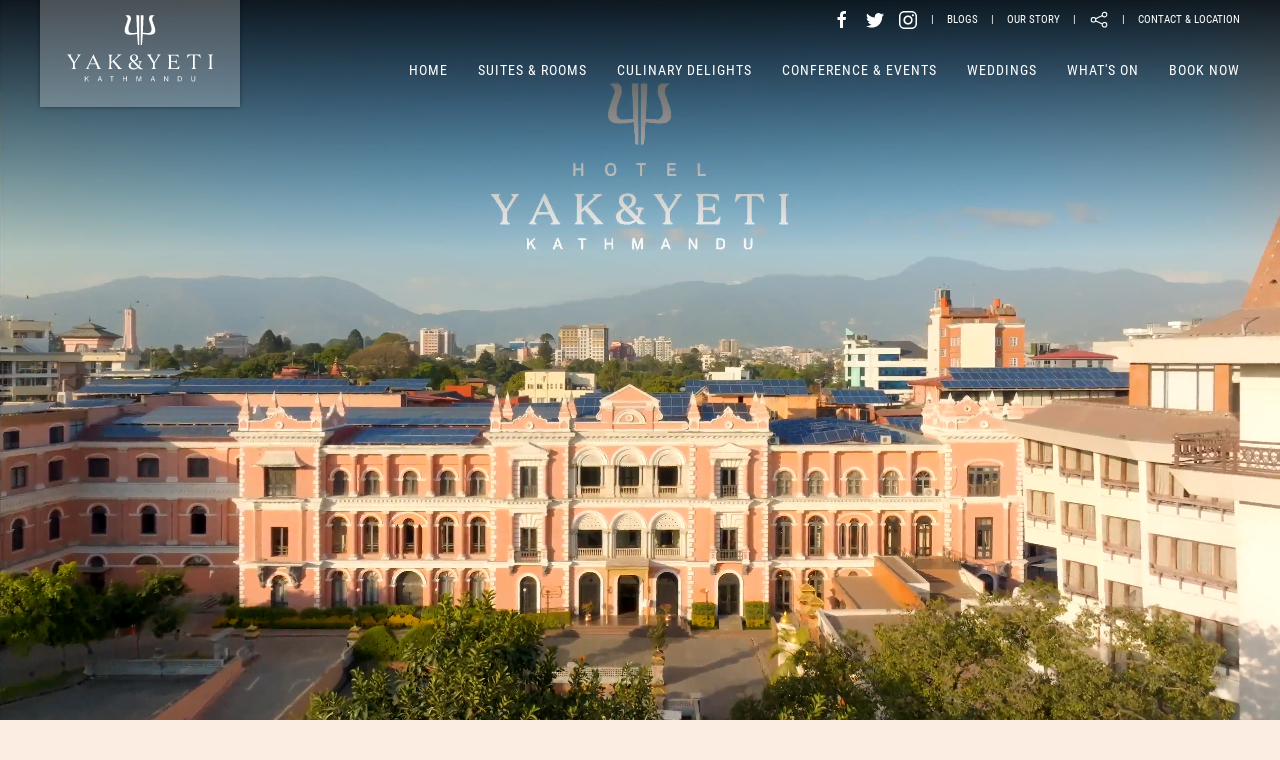

--- FILE ---
content_type: text/html; charset=utf-8
request_url: https://www.yakandyeti.com/?ref=apexaltruism.net
body_size: 15096
content:
<!DOCTYPE html>
<html lang="en-gb" dir="ltr" vocab="http://schema.org/">
    <head>
        <meta http-equiv="X-UA-Compatible" content="IE=edge">
        <meta name="viewport" content="width=device-width, initial-scale=1">
        <link rel="shortcut icon" href="/images/assets/fav.png">
        <link rel="apple-touch-icon-precomposed" href="/images/assets/appletouch-new.png">
        
<!-- Global site tag (gtag.js) - Google Analytics -->
<script async src="https://www.googletagmanager.com/gtag/js?id=G-HYQ9L61JEN"></script>
<script>
  window.dataLayer = window.dataLayer || [];
  function gtag(){dataLayer.push(arguments);}
  gtag('js', new Date());

  gtag('config', 'G-HYQ9L61JEN');
</script>

        <!-- schema -->
        <script type="application/ld+json">
            {
                "@context" : "http://schema.org",
                "@type" : "Hotel",
                "@id" : "https://www.yakandyeti.com/",
                "legalName" : "Hotel Yak and Yeti",
                "description" : "Hotel Yak and Yeti, is a luxury 5-star deluxe hotel in the heart of Kathmandu, Nepal.",
                "url" : "https://www.yakandyeti.com/",
                "logo" : "https://www.yakandyeti.com/images/assets/logo-new.png",
                "image" : "https://www.yakandyeti.com/images/assets/logo-new.png",
                "name" : "accommodation",
                "aggregateRating" : {
                    "@type" : "AggregateRating",
                    "ratingValue" : "4.0",
                    "reviewCount" : "1284",
                    "url" : "https://www.yakandyeti.com/reviews"
                },
                "address" : {
                    "streetAddress" : "Durbar Marg",
                    "addressLocality" : "Kathmandu",
                    "addressCountry" : "Nepal"
                },
                "telephone" : "+977 1 4248999, 4240520",
                "priceRange" : "$117.4 - $163.12",
                "sameAs" : ["https://www.facebook.com/HotelYakAndYeti","https://twitter.com/HotelYakAndYeti","https://www.instagram.com/hotelyakandyeti/","https://www.tripadvisor.com/Hotel_Review-g293890-d305977-Reviews-Hotel_Yak_Yeti-Kathmandu_Kathmandu_Valley_Bagmati_Zone_Central_Region.html" ]
            }
        </script>   
        <meta charset="utf-8" />
	<base href="https://www.yakandyeti.com/" />
	<meta name="description" content="Nepal’s finest hotel, Hotel Yak and Yeti is a luxury 5-star deluxe hotel in Durbar Marg, city center of Kathmandu valley, located near Airport and Thamel" />
	<meta name="generator" content="Joomla! - Open Source Content Management" />
	<title>Hotel Yak &amp; Yeti, Luxury 5 Star Hotel in Kathmandu, Nepal</title>
	<link href="/templates/yootheme/cache/styles-86e97863.css?v=1.15.7" rel="stylesheet" id="styles-css" />
	<link href="/media/widgetkit/wk-styles-1595bc69.css" rel="stylesheet" id="wk-styles-css" />
	<script src="/media/jui/js/jquery.min.js?ba20958d1040536a54cf40d469680177"></script>
	<script src="/media/jui/js/jquery-noconflict.js?ba20958d1040536a54cf40d469680177"></script>
	<script src="/media/jui/js/jquery-migrate.min.js?ba20958d1040536a54cf40d469680177"></script>
	<script src="/media/jui/js/bootstrap.min.js?ba20958d1040536a54cf40d469680177"></script>
	<script src="/templates/yootheme/cache/scripts-6116c48e.js?v=1.15.7"></script>
	<script src="/media/widgetkit/uikit2-3f1812f2.js"></script>
	<script src="/media/widgetkit/wk-scripts-069532ed.js"></script>
	<script>
jQuery(function($){ initTooltips(); $("body").on("subform-row-add", initTooltips); function initTooltips (event, container) { container = container || document;$(container).find(".hasTooltip").tooltip({"html": true,"container": "body"});} });document.addEventListener('DOMContentLoaded', function() {
    Array.prototype.slice.call(document.querySelectorAll('a span[id^="cloak"]')).forEach(function(span) {
        span.innerText = span.textContent;
    });
});GOOGLE_MAPS_API_KEY = "AIzaSyBDQogZrcP8zZwh1A8lodKm5aYTYTQLqWw";
	</script>

        

        
    </head>
    <body class="">

        <!-- covid - 19 custom section starts -->
        
        <!-- covid-19 custom section ends -->

                <div class="uk-offcanvas-content">
        
        
        <div class="tm-page">

            <div class="tm-header-mobile uk-hidden@m">
            
<nav class="uk-navbar-container" uk-navbar>

        <div class="uk-navbar-left">

                <a class="uk-navbar-item uk-logo" href="https://www.yakandyeti.com">
            <img src="/images/assets/icon.svg" class="uk-responsive-height" alt="Hotel Yak &amp; Yeti" width="45">        </a>
        
        
        
    </div>
    
    
        <div class="uk-navbar-right">
<a href="https://be.synxis.com/?adult=1&arrive=2019-10-31&calias=26229&chain=13786&child=0&clearcache=all&currency=USD&depart=2019-11-01&halias=10353&hotel=56211&level=hotel&locale=en-US&rooms=1" target="_blank" class="el-link uk-margin-right">Book Now</a>
        
                <a class="uk-navbar-toggle" href="#tm-mobile" uk-toggle>
                            <div uk-navbar-toggle-icon class="uk-margin-right"></div>
        </a>
        
        
    </div>
    
</nav>


        <div id="tm-mobile" uk-offcanvas mode="slide" overlay flip>
        <div class="uk-offcanvas-bar uk-text-center uk-flex">

            <button class="uk-offcanvas-close" type="button" uk-close></button>

                        <div class="uk-margin-auto-vertical uk-width-1-1">
                
                
<div class="uk-child-width-1-1" uk-grid>
            <div>
<div class="uk-panel _menu" id="module-101">

    
    
<ul class="uk-nav uk-nav-primary uk-nav-center">

	<li class="uk-nav-header"><!-- START: Modules Anywhere --><!--  Modules Anywhere Message: The module cannot be placed because it is not published or assigned to this page. --><!-- END: Modules Anywhere --></li>
	<li class="uk-active"><a href="/">Home</a></li>
	<li><a href="/suites-rooms">Suites &amp; Rooms</a></li>
	<li><a href="/culinary-delights">Culinary Delights</a></li>
	<li><a href="/conference-events">Conference &amp; Events</a></li>
	<li><a href="/weddings">Weddings</a></li>
	<li><a href="/whats-on/promotions">What's on</a></li>
	<li><a href="https://be.synxis.com/?adult=1&amp;arrive=2019-10-31&amp;calias=26229&amp;chain=13786&amp;child=0&amp;clearcache=all&amp;currency=USD&amp;depart=2019-11-01&amp;halias=10353&amp;hotel=56211&amp;level=hotel&amp;locale=en-US&amp;rooms=1">Book Now</a></li>
	<li><a href="/contact-us">Contact us</a></li></ul>

</div>
</div>
    </div>


                            </div>
        
        </div>
    </div>

    
    
            </div>

                        <div class="tm-toolbar uk-visible@m">
                <div class="uk-container uk-container-expand uk-flex uk-flex-middle  ">

                    
                                        <div class="uk-margin-auto-left">
                        <div class="uk-grid-medium uk-child-width-auto uk-flex-middle" uk-grid="margin: uk-margin-small-top">
                            <div>
<div class="uk-panel" id="module-108">

    
    
<div class="custom" ><div class="" style="font-size: 11px;">
	<a href="https://www.facebook.com/HotelYakAndYeti" class="uk-icon uk-margin-small-right" uk-icon="facebook" target="_blank"></a>
	<a href="https://twitter.com/HotelYakAndYeti" class="uk-icon uk-margin-small-right" uk-icon="twitter" target="_blank"></a>
	<a href="https://www.instagram.com/hotelyakandyeti/" class="uk-icon uk-margin-small-right" uk-icon="instagram" target="_blank"></a> <span class="uk-margin-small-right">|</span>
	<a class="uk-margin-small-right" href="/blogs" >BLOGS</a> <span class="uk-margin-small-right">|</span>
	<a class="uk-margin-small-right" href="/about/history" >OUR STORY</a> <span class="uk-margin-small-right">|</span>
	<a uk-icon="social" class="addthis_button uk-margin-small-right" href="http://www.addthis.com/bookmark.php?v=250&amp;pub=xa-4a8d474a00d69bff"></a> <span class="uk-margin-small-right">|</span>
	<a class="" href="/contact-us"> CONTACT & LOCATION</a>
</div></div>

</div>
</div>
                        </div>
                    </div>
                    
                </div>
            </div>
            
            
<div class="tm-header uk-visible@m" uk-header>


        <div uk-sticky media="768" cls-active="uk-navbar-sticky" sel-target=".uk-navbar-container">
    
        <div class="uk-navbar-container">

            <div class="uk-container uk-container-expand">
                <nav class="uk-navbar" uk-navbar="{&quot;align&quot;:&quot;left&quot;,&quot;boundary&quot;:&quot;!.uk-navbar-container&quot;}">

                                        <div class="uk-navbar-left">

                        
<a href="https://www.yakandyeti.com" class="uk uk-navbar-item uk-animation-slide-top-small uk-logo">
    <img src="/images/home/logo-white-01.svg" class="uk-responsive-height" alt="Hotel Yak &amp; Yeti"><img src="/images/home/logo-white-01.svg" class="uk-responsive-height uk-logo-inverse" alt="Hotel Yak &amp; Yeti"></a>
                        
                       
                        <a href="/" class="sticky-logo"><img src="/images/assets/icon.svg" style="width: 45px;"></a>
                        
                        

                        
                    </div>
                    
                    
                                        <div class="uk-navbar-right">

                                                    
<ul class="uk-navbar-nav">

	<li class="uk-active"><a href="/">Home</a></li>
	<li class="uk-parent"><a href="/suites-rooms">Suites &amp; Rooms</a>
	<div class="uk-navbar-dropdown"><div class="uk-navbar-dropdown-grid uk-child-width-1-1" uk-grid><div><ul class="uk-nav uk-navbar-dropdown-nav">

		<li><a href="/suites-rooms/deluxe-room">Durbar Deluxe Room</a></li>
		<li><a href="/suites-rooms/heritage-deluxe-room">Heritage Deluxe Room</a></li>
		<li><a href="/suites-rooms/club-shangri-la">Club Shangri-La</a></li>
		<li><a href="/suites-rooms/the-junior-suites">The Junior Suites</a></li>
		<li><a href="/suites-rooms/executive-suite">Executive Suite </a></li>
		<li><a href="/suites-rooms/the-business-suites">The Business Suites</a></li>
		<li><a href="/suites-rooms/newari-presidential-suite">Newari Presidential Suite</a></li>
		<li><a href="/suites-rooms/tibetan-presidential-suite">Tibetan Presidential Suite </a></li></ul></div></div></div></li>
	<li class="uk-parent"><a href="/culinary-delights">Culinary Delights</a>
	<div class="uk-navbar-dropdown"><div class="uk-navbar-dropdown-grid uk-child-width-1-1" uk-grid><div><ul class="uk-nav uk-navbar-dropdown-nav">

		<li><a href="/culinary-delights/the-chimney-fine-dining">The chimney</a></li>
		<li><a href="/culinary-delights/spice-room">Spice Room</a></li></ul></div></div></div></li>
	<li class="uk-parent"><a href="/conference-events">Conference &amp; Events</a>
	<div class="uk-navbar-dropdown"><div class="uk-navbar-dropdown-grid uk-child-width-1-1" uk-grid><div><ul class="uk-nav uk-navbar-dropdown-nav">

		<li><a href="/conference-events/the-regal-ballroom">The Regal Ballroom</a></li>
		<li><a href="/conference-events/regency-hall">Regency Hall</a></li>
		<li><a href="/conference-events/durbar-hall">Durbar Hall</a></li>
		<li><a href="/conference-events/dynasty-hall">Dynasty Hall</a></li>
		<li><a href="/conference-events/crystal-hall">Crystal Hall</a></li>
		<li><a href="/conference-events/senate-viceroy">Senate &amp; Viceroy</a></li>
		<li><a href="https://www.yakandyeti.com/conference-events#event-manager">Contact Event Manager</a></li></ul></div></div></div></li>
	<li><a href="/weddings">Weddings</a></li>
	<li class="uk-parent"><a href="/whats-on/promotions">What's on</a>
	<div class="uk-navbar-dropdown"><div class="uk-navbar-dropdown-grid uk-child-width-1-1" uk-grid><div><ul class="uk-nav uk-navbar-dropdown-nav">

		<li><a href="/whats-on/promotions">Promotions</a></li></ul></div></div></div></li>
	<li><a href="https://be.synxis.com/landing?hotel=10353" target="_blank">Book Now</a></li></ul>

                        
                        

                    </div>
                    
                </nav>
            </div>

        </div>

        </div>
    




</div>


            

            
            <div id="system-message-container">
</div>

            

            
<div id="page#1" class="uk-visible@m uk-section-default uk-section-overlap uk-cover-container uk-section uk-flex uk-flex-middle" style="background-color: #1b1818;" uk-scrollspy="{&quot;target&quot;:&quot;[uk-scrollspy-class]&quot;,&quot;cls&quot;:&quot;uk-animation-fade&quot;,&quot;delay&quot;:false}" tm-header-transparent="light" uk-height-viewport="offset-top: true">

    
        <video uk-cover width="1" height="1" src="/images/home-page-banner.mp4" loop autoplay muted playsinline></video>
                <div class="uk-position-cover" style="background-color: rgba(0, 0, 0, 0);"></div>
        
        
                        <div class="uk-width-1-1">
            
                                <div class="uk-position-relative uk-panel">
                
                    

<div class="uk-grid-collapse uk-margin-remove-vertical" uk-grid>
    
<div class="uk-width-1-1@m">

    
        
            
            
                <div><!--
<div class="uk-position-bottom-right" style="top:34vh; right: -20px; height:auto">
    
        <img src="/images/haute-grandeur-2024-1.png" style="height: 100px" alt="">
    
</div> --></div>
            
        
    
</div>
</div>


                                </div>
                
                        </div>
            
        
    
</div>

<div class="uk-visible@m uk-section-default uk-section uk-padding-remove-vertical">

    
        
        
        
            
                                <div class="uk-container">
                
                    

<div class="uk-grid-margin" uk-grid>
    
<div class="uk-width-expand@m">

    
        
            
            
                
<div class="uk-panel">

    
    
<div class="custom" ><!doctype html>
<html lang="en">

<head>
    <meta charset="utf-8">
    <title>jQuery UI Datepicker functionality</title>
    <link href="https://code.jquery.com/ui/1.10.4/themes/ui-lightness/jquery-ui.css" rel="stylesheet">
    <!-- <script src = "https://code.jquery.com/jquery-1.10.2.js"></script> -->
    <script src="https://ajax.googleapis.com/ajax/libs/jquery/3.1.1/jquery.min.js"></script>
    <script src="https://ajax.googleapis.com/ajax/libs/jqueryui/1.12.1/jquery-ui.min.js"></script>
    <script src="https://cdnjs.cloudflare.com/ajax/libs/moment.js/2.29.3/moment.min.js" crossorigin="anonymous" referrerpolicy="no-referrer"></script>
    <link rel="stylesheet" href="https://cdnjs.cloudflare.com/ajax/libs/font-awesome/4.7.0/css/font-awesome.min.css">

    <style>
        #bookingForm .booking-form>div {
            display: inline-block;
            float: none;
            vertical-align: bottom;
        }
        
        .abs_parent {
            width: 80%;
            margin: auto;
        }
        
        #bookingForm .form-group.date-parameter-block {
            width: 19%;
            padding: 0 6px;
        }
        
        #bookingForm .adult-wrapper,
        #bookingForm .child-wrapper {
            width: 8%;
            padding: 0 6px;
        }
        
        #bookingForm .form-group.promo-block {
            width: 15%;
            padding: 0 6px;
        }
        
        #bookingForm .form-group.min-price-wrapper {
            position: absolute;
        }
        
        #bookingForm .adult-wrapper select,
        #bookingForm .child-wrapper select {
            padding: 5px 10px;
            height: 42px;
        }
        
        #bookingForm .form-control {
            font-size: 14px;
            height: 40px;
            cursor: pointer;
            width: 100%;
            box-shadow: none;
        }
        
        #bookingForm .btn-wrapper input.btn.btn-full-width {
            height: 42px;
            padding: 0 10px;
        }
        
        #bookingForm .date-parameter-block .fa.fa-calendar:before {
            content: "\f073";
        }
        
        #bookingForm .tb-holder {
            /*height: 40px;	*/
        }
        
        #bookingForm .tb-holder span {
            height: 100%;
        }
        
        #bookingForm .dp-holder {
            width: 100%;
            /*border: 1px solid rgb(153, 153, 153);*/
            position: relative;
            height: 40px;
            border-radius: 0px;
            background-color: rgb(255, 255, 255);
        }
        
        #bookingForm .dp-holder .form-control {
            position: absolute;
            top: 0px;
            left: 0px;
            background-color: transparent;
            border: 1px solid rgb(200, 180, 164);
            z-index: 1;
        }
        
        #bookingForm .dp-holder span {
            float: right;
            margin-top: 11px;
            margin-right: 10px;
        }
        
        #bookingForm .dp-holder input {
            border: none;
        }
        
        #bookingForm .promo-block input {
            height: 42px;
        }
        
        #bookingForm .btn-wrapper {
            margin-left: 10px;
        }
        
        #booking-form {
            position: relative;
            padding: 20px 0;
            float: none;
            text-align: left;
            margin: 0 auto;
            display: flex;
            align-items: flex-end;
            justify-content: center;
        }
        
        @media (max-width: 768px) {
            #booking-form {
                display: flex;
                flex-wrap: wrap;
            }
            #bookingForm .form-group.date-parameter-block {
                width: 45%;
            }
            #bookingForm .booking-form .btn-wrapper {
                width: 100%;
                text-align: center;
            }
            #bookingForm .adult-wrapper,
            #bookingForm .child-wrapper {
                width: 25%;
            }
            #bookingForm .form-group.promo-block {
                width: 34%;
            }
        }
        
        @media (max-width: 480px) {
            #bookingForm .form-group.promo-block {
                width: 45%;
            }
            #bookingForm .adult-wrapper,
            #bookingForm .child-wrapper {
                width: 20%;
            }
        }
    </style>
    <script>
        $(document).ready(function() {
            let startDate1, endDate1, adult_no, child_no, promo_code;
            // function to convert to ISOString with timezone
            const toISOStringWithTimezone = date => {
                const tzOffset = -date.getTimezoneOffset();
                const diff = tzOffset >= 0 ? '+' : '-';
                const pad = n => `${Math.floor(Math.abs(n))}`.padStart(2, '0');
                return date.getFullYear() +
                    '-' + pad(date.getMonth() + 1) +
                    '-' + pad(date.getDate()) +
                    'T' + pad(date.getHours()) +
                    ':' + pad(date.getMinutes()) +
                    ':' + pad(date.getSeconds()) +
                    diff + pad(tzOffset / 60) +
                    ':' + pad(tzOffset % 60);
            };

            $(function() {
                var minDateHome = new Date();

                $('#booking-form').on('submit', function(e) {
                    promo_code = document.querySelector('#promo_code').value;
                    console.log('promo code is', promo_code);
                    e.preventDefault();
                    console.log('form submitted');
                    window.open(`https://be.synxis.com/?adult=${adult_no}&arrive=${startDate1}&chain=26229&child=${child_no}&config=initialConfig&currency=USD&depart=${endDate1}&hotel=10353&level=hotel&locale=en-US&rooms=1&promo=${promo_code}`, '_blank').focus();
                })
                $("#home-arrival-date-input").datepicker({
                    minDate: minDateHome,
                    dateFormat: 'yy-mm-dd',
                });
                $("#home-departure-date-input").datepicker({
                    dateFormat: 'yy-mm-dd',
                });
            });

            $('#home-arrival-date-input').change(function() {

                startDate = $(this).datepicker('getDate');
                startDate1 = toISOStringWithTimezone(startDate).split('T')[0];
                //window.localStorage.setItem('checkInDate', startDate1);
                console.log('start date before is', startDate);
                console.log('start date is', startDate1);
                $('#check_in').val(moment(startDate).format('YYYY-MM-DD'));
                $("#home-departure-date-input").datepicker("option", "minDate", startDate);
            });
            $('#home-departure-date-input').change(function() {
                endDate = $(this).datepicker('getDate');
                endDate1 = toISOStringWithTimezone(endDate).split('T')[0];
                console.log('end date before is', endDate);
                //window.localStorge.setItem('checkOutDate', endDate1);
                console.log('end date is', endDate1);
                $('#check_out').val(moment(endDate).format('YYYY-MM-DD'));
                $("#home-arrival-date-input").datepicker("option", "maxDate", endDate);
            });
            $('#adults_id-home').change(function() {
                adult_no = this.value;
            });
            $('#children_id-home').change(function() {
                child_no = this.value;
            })
        })
    </script>
</head>

<body>


    <div class="abs_parent uk-container uk-container-expand">
        <div class="clearfix booking-form booking-form-vc-desktop" id="bookingForm">
            <form action="https://gc.synxis.com/rez.aspx" class="form booking-form" data-engine="synxis" data-group_id="" data-hotel_id="" id="booking-form" method="GET" style="" target="_blank">
                <div class="form-group date-parameter-block right-padd vc_tohide">
                    <label for="">Check In</label>
                    <div class="dp-holder"><input class="form-control " data-meta="" id="home-arrival-date-input" name="" type="text" value="" readonly="" /><span class="fa fa-calendar"></span></div>
                </div>

                <div class=""><input class="" data-meta="" id="check_in-home" name="Arrive" type="hidden" value="" /></div>
                <div class="form-group date-parameter-block left-padd vc_tohide">
                    <label for="">Check Out</label>
                    <div class="dp-holder"><input class="form-control " data-meta="" id="home-departure-date-input" name="" type="text" value="" readonly="" /><span class="fa fa-calendar"></span></div>
                </div>
                <div class=""><input class="" data-meta="" id="check_out-home" name="Depart" type="hidden" value="" /></div>
                <div class="adult-wrapper">
                    <div class="form-group adult-block tohide booking-form-left">
                        <div>
                            <label for="Adult">Adults</label>
                            <span>
                            <select class="form-control" data-meta="1" id="adults_id-home" name="Adult">
                                <option selected="" value="1">1</option>
                                <option value="2">2</option>
                                <option value="3">3</option>
                            </select>
                        </span>
                        </div>
                    </div>
                </div>
                <div class="child-wrapper">
                    <div class="form-group child-block tohide booking-form-right">
                        <div>
                            <label for="Child">Children</label>
                            <span>
                            <select class="form-control" data-meta="0" id="children_id-home" name="Child">
                                <option selected="" value="0">0</option>
                                <option value="1">1</option>
                                <option value="2">2</option>
                            </select>
                        </span>
                        </div>
                    </div>
                </div>
                <div class="form-group promo-block text-field tohide">
                    <label for="Promo">Promo Code</label>
                    <div class="tb-holder"><input class="" data-meta="" id="promo_code" name="Promo" type="text" value=""></div>
                </div>
                <div class=""><input class="" data-meta="" id="" name="Hotel" type="hidden" value="10353"></div>
                <div class="btn-wrapper">
                    <div class="form-group check-btn-holder"><input class="btn btn-full-width" data-meta="" id="" name="" type="submit" value="Book Now"></div>
                </div>
            </form>
        </div>
    </div>
</body>

</html></div>

</div>

            
        
    
</div>
</div>


                                </div>
                
            
        
    
</div>

<div class="uk-hidden@m uk-section-default uk-cover-container uk-section uk-section-xlarge">

    
        <video uk-cover src="/images/home-page-banner.mp4" loop autoplay muted playsinline></video>
                <div class="uk-position-cover"></div>
        
        
            
                                <div class="uk-position-relative uk-panel">
                
                    

<div class="uk-grid-margin" uk-grid>
    
<div class="uk-width-expand@m">

    
        
            
            
                
            
        
    
</div>
</div>


                                </div>
                
            
        
    
</div>

<div class="uk-hidden@m uk-section-default uk-section uk-padding-remove-vertical">

    
        
        
        
            
                                <div class="uk-container">
                
                    

<div class="uk-grid-margin" uk-grid>
    
<div class="uk-width-expand@m">

    
        
            
            
                
<div class="uk-panel">

    
    
<div class="custom" ><!doctype html>
<html lang="en">

<head>
    <meta charset="utf-8">
    <title>jQuery UI Datepicker functionality</title>
    <link href="https://code.jquery.com/ui/1.10.4/themes/ui-lightness/jquery-ui.css" rel="stylesheet">
    <!-- <script src = "https://code.jquery.com/jquery-1.10.2.js"></script> -->
    <script src="https://ajax.googleapis.com/ajax/libs/jquery/3.1.1/jquery.min.js"></script>
    <script src="https://ajax.googleapis.com/ajax/libs/jqueryui/1.12.1/jquery-ui.min.js"></script>
    <script src="https://cdnjs.cloudflare.com/ajax/libs/moment.js/2.29.3/moment.min.js" crossorigin="anonymous" referrerpolicy="no-referrer"></script>
    <link rel="stylesheet" href="https://cdnjs.cloudflare.com/ajax/libs/font-awesome/4.7.0/css/font-awesome.min.css">

    <style>
        #bookingForm-mobile .booking-form>div {
            display: inline-block;
            float: none;
            vertical-align: bottom;
        }
        
        .abs_parent {
            width: 80%;
            margin: auto;
        }
        
        #bookingForm-mobile .form-group.date-parameter-block {
            width: 19%;
            padding: 0 6px;
        }
        
        #bookingForm-mobile .adult-wrapper,
        #bookingForm-mobile .child-wrapper {
            width: 8%;
            padding: 0 6px;
        }
        
        #bookingForm-mobile .form-group.promo-block {
            width: 15%;
            padding: 0 6px;
        }
        
        #bookingForm-mobile .form-group.min-price-wrapper {
            position: absolute;
        }
        
        #bookingForm-mobile .adult-wrapper select,
        #bookingForm-mobile .child-wrapper select {
            padding: 5px 10px;
            height: 42px;
        }
        
        #bookingForm-mobile .form-control {
            font-size: 14px;
            height: 40px;
            cursor: pointer;
            width: 100%;
            box-shadow: none;
        }
        
        #bookingForm-mobile .btn-wrapper input.btn.btn-full-width {
            height: 42px;
            padding: 0 10px;
        }
        
        #bookingForm-mobile .date-parameter-block .fa.fa-calendar:before {
            content: "\f073";
        }
        
        #bookingForm-mobile .tb-holder {
            /*height: 40px;	*/
        }
        
        #bookingForm-mobile .tb-holder span {
            height: 100%;
        }
        
        #bookingForm-mobile .dp-holder {
            width: 100%;
            /*border: 1px solid rgb(153, 153, 153);*/
            position: relative;
            height: 40px;
            border-radius: 0px;
            background-color: rgb(255, 255, 255);
        }
        
        #bookingForm-mobile .dp-holder .form-control {
            position: absolute;
            top: 0px;
            left: 0px;
            background-color: transparent;
            border: 1px solid rgb(200, 180, 164);
            z-index: 1;
        }
        
        #bookingForm-mobile .dp-holder span {
            float: right;
            margin-top: 11px;
            margin-right: 10px;
        }
        
        #bookingForm-mobile .dp-holder input {
            border: none;
        }
        
        #bookingForm-mobile .promo-block input {
            height: 42px;
        }
        
        #bookingForm-mobile .btn-wrapper {
            margin-left: 10px;
        }
        
        #booking-form-mobile {
            position: relative;
            padding: 20px 0;
            float: none;
            text-align: left;
            margin: 0 auto;
            display: flex;
            align-items: flex-end;
            justify-content: center;
        }
        
        @media (max-width: 768px) {
            #booking-form-mobile {
                display: flex;
                flex-wrap: wrap;
            }
            #bookingForm-mobile .form-group.date-parameter-block {
                width: 45%;
            }
            #bookingForm-mobile .booking-form-mobile .btn-wrapper {
                width: 100%;
                text-align: center;
            }
            #bookingForm-mobile .adult-wrapper,
            #bookingForm-mobile .child-wrapper {
                width: 25%;
            }
            #bookingForm-mobile .form-group.promo-block {
                width: 34%;
            }
        }
        
        @media (max-width: 480px) {
            #bookingForm-mobile .form-group.promo-block {
                width: 45%;
            }
            #bookingForm-mobile .adult-wrapper,
            #bookingForm-mobile .child-wrapper {
                width: 20%;
            }
        }
    </style>
    <script>
        $(document).ready(function() {
            let startDate1, endDate1, adult_no, child_no, promo_code;
            // function to convert to ISOString with timezone
            const toISOStringWithTimezone = date => {
                const tzOffset = -date.getTimezoneOffset();
                const diff = tzOffset >= 0 ? '+' : '-';
                const pad = n => `${Math.floor(Math.abs(n))}`.padStart(2, '0');
                return date.getFullYear() +
                    '-' + pad(date.getMonth() + 1) +
                    '-' + pad(date.getDate()) +
                    'T' + pad(date.getHours()) +
                    ':' + pad(date.getMinutes()) +
                    ':' + pad(date.getSeconds()) +
                    diff + pad(tzOffset / 60) +
                    ':' + pad(tzOffset % 60);
            };

            $(function() {
                var minDateHomeMobile = new Date();
               
                $('#booking-form-mobile').on('submit', function(e) {
                    promo_code = document.querySelector('#promo_code-mobile').value;
              
                    e.preventDefault();
                   
                    window.open(`https://be.synxis.com/?adult=${adult_no}&arrive=${startDate1}&chain=26229&child=${child_no}&config=initialConfig&currency=USD&depart=${endDate1}&hotel=10353&level=hotel&locale=en-US&rooms=1&promo=${promo_code}`, '_blank').focus();
                })
                $("#home-arrival-date-input-mobile").datepicker({
                    minDate: minDateHomeMobile,
                    dateFormat: 'yy-mm-dd',
                });
                $("#home-departure-date-input-mobile").datepicker({
                    dateFormat: 'yy-mm-dd',
                });
            });

            $('#home-arrival-date-input-mobile').change(function() {
                startDate = $(this).datepicker('getDate');
                startDate1 = toISOStringWithTimezone(startDate).split('T')[0];             
                $('#check_in-home-mobile').val(moment(startDate).format('YYYY-MM-DD'));
                $("#home-departure-date-input-mobile").datepicker("option", "minDate", startDate);
            });
            $('#home-departure-date-input-mobile').change(function() {
                endDate = $(this).datepicker('getDate');
                endDate1 = toISOStringWithTimezone(endDate).split('T')[0];                
                $('#check_out-home-mobile').val(moment(endDate).format('YYYY-MM-DD'));
                $("#home-arrival-date-input-mobile").datepicker("option", "maxDate", endDate);
            });
            $('#adults_id-home-mobile').change(function() {
                adult_no = this.value;
            });
            $('#children_id-home-mobile').change(function() {
                child_no = this.value;
            })
        })
    </script>
</head>

<body>


    <div class="abs_parent uk-container uk-container-expand">
        <div class="clearfix booking-form booking-form-vc-desktop" id="bookingForm-mobile">
            <form action="https://gc.synxis.com/rez.aspx" class="form booking-form" data-engine="synxis" data-group_id="" data-hotel_id="" id="booking-form-mobile" method="GET" style="" target="_blank">
                <div class="form-group date-parameter-block right-padd vc_tohide">
                    <label for="">Check In</label>
                    <div class="dp-holder"><input class="form-control " data-meta="" id="home-arrival-date-input-mobile" name="" type="text" value="" readonly="" /><span class="fa fa-calendar"></span></div>
                </div>

                <div class=""><input class="" data-meta="" id="check_in-home-mobile" name="Arrive" type="hidden" value="" /></div>
                <div class="form-group date-parameter-block left-padd vc_tohide">
                    <label for="">Check Out</label>
                    <div class="dp-holder"><input class="form-control " data-meta="" id="home-departure-date-input-mobile" name="" type="text" value="" readonly="" /><span class="fa fa-calendar"></span></div>
                </div>
                <div class=""><input class="" data-meta="" id="check_out-home-mobile" name="Depart" type="hidden" value="" /></div>
                <div class="adult-wrapper">
                    <div class="form-group adult-block tohide booking-form-left">
                        <div>
                            <label for="Adult">Adults</label>
                            <span>
                            <select class="form-control" data-meta="1" id="adults_id-home-mobile" name="Adult">
                                <option selected="" value="1">1</option>
                                <option value="2">2</option>
                                <option value="3">3</option>
                            </select>
                        </span>
                        </div>
                    </div>
                </div>
                <div class="child-wrapper">
                    <div class="form-group child-block tohide booking-form-right">
                        <div>
                            <label for="Child">Children</label>
                            <span>
                            <select class="form-control" data-meta="0" id="children_id-home-mobile" name="Child">
                                <option selected="" value="0">0</option>
                                <option value="1">1</option>
                                <option value="2">2</option>
                            </select>
                        </span>
                        </div>
                    </div>
                </div>
                <div class="form-group promo-block text-field tohide">
                    <label for="Promo">Promo Code</label>
                    <div class="tb-holder"><input class="" data-meta="" id="promo_code-mobile" name="Promo" type="text" value=""></div>
                </div>
                <div class=""><input class="" data-meta="" id="" name="Hotel" type="hidden" value="10353"></div>
                <div class="btn-wrapper">
                    <div class="form-group check-btn-holder"><input class="btn btn-full-width" data-meta="" id="" name="" type="submit" value="Book Now"></div>
                </div>
            </form>
        </div>
    </div>
</body>

</html></div>

</div>

            
        
    
</div>
</div>


                                </div>
                
            
        
    
</div>

<div id="page#16" class="uk-section-default uk-dark" uk-scrollspy="{&quot;target&quot;:&quot;[uk-scrollspy-class]&quot;,&quot;cls&quot;:&quot;uk-animation-slide-left-medium&quot;,&quot;delay&quot;:false}">

        <div style="background-image: url('/templates/yootheme/cache/bg1-9f3a4844.jpeg');" class="uk-background-norepeat uk-background-top-left uk-section uk-section-large">
    
        
        
        
            
                                <div class="uk-container">
                
                    

<div class="uk-grid-divider uk-grid-margin" uk-grid>
    
<div class="uk-width-expand@s uk-grid-item-match uk-flex-middle">

    
        
            
                        <div class="uk-panel">
            
                
<h2 class="uk-margin-remove-top uk-h2" uk-scrollspy-class>
        Nepal’s finest hotel    </h2>

<div class="uk-margin uk-margin-remove-top" uk-scrollspy-class>
    Yak and Yeti is a heritage hotel located in Durbar Marg, the thriving city center of Kathmandu Valley, in a prime location that is minutes walking distance from the former Royal Palace. Durbar marg is a commercial area with high-end shops and a variety of food options. Our 5 star deluxe luxury property is 6 KM away from the Tribhuvan International Airport, about 1 KM from the famous tourist hub of Nepal- Thamel. </div>

<div class="uk-margin-remove-vertical" uk-scrollspy-class>

    
    
        
            <a class="el-content uk-button uk-button-text" href="/about/overview">

                                Read More                
            </a>

            
        
    
    
</div>

                        </div>
            
        
    
</div>

<div class="uk-width-2-3@s uk-grid-item-match uk-flex-middle">

    
        
            
                        <div class="uk-panel">
            
                
<div class="uk-margin uk-panel" uk-scrollspy-class>

    
    
        <div class="uk-child-width-expand" uk-grid>
            <div class="uk-width-large@l">
                <img src="/templates/yootheme/cache/history-19708a96.png" srcset="/templates/yootheme/cache/history-19708a96.png 500w" sizes="(min-width: 500px) 500px" data-width="500" data-height="315" class="el-image" alt="Hotel Yak and Yeti">            </div>
            <div>

                                    

<h2 class="el-title uk-margin">
        Heritage and<br> the Legacy    </h2>



<div class="el-content uk-margin">Kathmandu retains its architectural reminders of the Rana period scattered throughout the city. One of them is the Red Palace or Lal Durbar, situated in the heart of the city, minutes walk from Durbar Marg.</div>

<p><a href="/about/history" class="el-link uk-button uk-button-text">The History</a></p>
                
            </div>
        </div>

    
</div>

                        </div>
            
        
    
</div>
</div>


                                </div>
                
            
        
        </div>
    
</div>

<div class="uk-section-default uk-section uk-section-large" uk-scrollspy="{&quot;target&quot;:&quot;[uk-scrollspy-class]&quot;,&quot;cls&quot;:&quot;uk-animation-fade&quot;,&quot;delay&quot;:200}">

    
        
        
        
            
                                <div class="uk-container">
                
                    

<div class="uk-grid-margin" uk-grid>
    
<div class="uk-width-1-1@m">

    
        
            
            
                
<div class="uk-margin uk-text-center uk-child-width-1-1 uk-grid-match uk-child-width-1-3@s uk-child-width-1-3@m" uk-grid>

        <div>
<div uk-scrollspy-class="uk-animation-parallax" class="el-item uk-card uk-card-default uk-card-hover">

        <a href="/suites-rooms" class="el-link uk-position-cover uk-position-z-index uk-margin-remove-adjacent"></a>
    
    
                <div class="uk-card-media-top"><img src="/templates/yootheme/cache/home-thumb-room-387c9231.jpeg" srcset="/templates/yootheme/cache/home-thumb-room-d3cabd47.jpeg 768w, /templates/yootheme/cache/home-thumb-room-387c9231.jpeg 800w" sizes="(min-width: 800px) 800px" data-width="800" data-height="480" class="el-image" alt="Hotel Yak &amp; Yeti Accommodation"></div>        
                    <div class="uk-card-body">
                

<h3 class="el-title uk-margin uk-h3">
        Suites & Rooms    </h3>



<div class="el-content uk-margin">Comfort, elegance and convenience</div>

            </div>
        
        
    
</div>
</div>
        <div>
<div uk-scrollspy-class="uk-animation-parallax" class="el-item uk-card uk-card-default uk-card-hover">

        <a href="/culinary-delights" class="el-link uk-position-cover uk-position-z-index uk-margin-remove-adjacent"></a>
    
    
                <div class="uk-card-media-top"><img src="/templates/yootheme/cache/chimney-new-3e93b5f1.jpeg" srcset="/templates/yootheme/cache/chimney-new-3e93b5f1.jpeg 400w" sizes="(min-width: 400px) 400px" data-width="400" data-height="240" class="el-image" alt="Hotel Yak &amp; Yeti Dining"></div>        
                    <div class="uk-card-body">
                

<h3 class="el-title uk-margin uk-h3">
        Culinary Delights    </h3>



<div class="el-content uk-margin">Exquisite dining surrounded by history</div>

            </div>
        
        
    
</div>
</div>
        <div>
<div uk-scrollspy-class="uk-animation-parallax" class="el-item uk-card uk-card-default uk-card-hover">

        <a href="/conference-events" class="el-link uk-position-cover uk-position-z-index uk-margin-remove-adjacent"></a>
    
    
                <div class="uk-card-media-top"><img src="/templates/yootheme/cache/confrence-events-769f0473.jpeg" srcset="/templates/yootheme/cache/confrence-events-01cc9956.jpeg 768w, /templates/yootheme/cache/confrence-events-769f0473.jpeg 800w" sizes="(min-width: 800px) 800px" data-width="800" data-height="480" class="el-image" alt="Hotel Yak &amp; Yeti Meetings &amp; Events "></div>        
                    <div class="uk-card-body">
                

<h3 class="el-title uk-margin uk-h3">
        Conference & Events    </h3>



<div class="el-content uk-margin">Unparalleled venues for outstanding events</div>

            </div>
        
        
    
</div>
</div>
    
</div>

            
        
    
</div>
</div>


                                </div>
                
            
        
    
</div>

<div id="page#28" class="uk-section-muted uk-section">

    
        
        
        
            
                                <div class="uk-container">
                
                    

<div class="uk-grid-margin" uk-grid>
    
<div class="uk-width-1-1@m">

    
        
            
            
                
<h2 class="uk-margin-large uk-margin-remove-bottom uk-width-large uk-margin-auto uk-text-center uk-h2 uk-heading-line">
        <span>Blogs</span>
    </h2>

            
        
    
</div>
</div>



<div class="uk-grid-margin" uk-grid>
    
<div class="uk-width-expand@m">

    
        
            
            
                
<div class="uk-panel tm-child-list">

    
    <div class="uk-child-width-1-2@s uk-child-width-1-3@m uk-text-center uk-grid-match" uk-grid>
    <div>
    <div class="uk-card uk-card-default uk-text-center uk-card-hover"> <a href="/news/151-luxury-reimagined-the-durbar-deluxe-experience" class="el-link uk-position-cover uk-position-z-index uk-margin-remove-adjacent"></a>
      <div class="uk-card-media-top"> <img src="/images/blog/durbar-deluxe-experience/durbar-deluxe-experience-intro.jpg" alt="Luxury Reimagined: The Durbar Deluxe Experience"/> </div>
      <div class="uk-card-body">
        <h3 class="el-title uk-margin uk-h3" style="font-size: 20px;"> Luxury Reimagined: The Durbar Deluxe Experience </h3>
      </div>
      
      <!--  <a class="el-link uk-button uk-button-secondary" href="/news/151-luxury-reimagined-the-durbar-deluxe-experience">Read More</a> --> 
      
    </div>
  </div>
    <div>
    <div class="uk-card uk-card-default uk-text-center uk-card-hover"> <a href="/top-3-festivals-in-kathmandu-valley" class="el-link uk-position-cover uk-position-z-index uk-margin-remove-adjacent"></a>
      <div class="uk-card-media-top"> <img src="/images/blog/festival-in-kathmandu.jpg" alt="Top 3 festivals in Kathmandu valley"/> </div>
      <div class="uk-card-body">
        <h3 class="el-title uk-margin uk-h3" style="font-size: 20px;"> Top 3 festivals in Kathmandu valley </h3>
      </div>
      
      <!--  <a class="el-link uk-button uk-button-secondary" href="/top-3-festivals-in-kathmandu-valley">Read More</a> --> 
      
    </div>
  </div>
    <div>
    <div class="uk-card uk-card-default uk-text-center uk-card-hover"> <a href="/mardi-himal-trek" class="el-link uk-position-cover uk-position-z-index uk-margin-remove-adjacent"></a>
      <div class="uk-card-media-top"> <img src="/images/blog/mardi-himal-intro.jpg" alt="Mardi Himal Trek"/> </div>
      <div class="uk-card-body">
        <h3 class="el-title uk-margin uk-h3" style="font-size: 20px;"> Mardi Himal Trek </h3>
      </div>
      
      <!--  <a class="el-link uk-button uk-button-secondary" href="/mardi-himal-trek">Read More</a> --> 
      
    </div>
  </div>
  </div>

</div>

            
        
    
</div>
</div>



<div class="uk-grid-margin" uk-grid>
    
<div class="uk-width-expand@m">

    
        
            
            
                
<div class="uk-margin uk-text-center">

    
    
        
            <a class="el-content uk-button uk-button-primary" href="/blogs">

                                View All Blogs                
            </a>

            
        
    
    
</div>

            
        
    
</div>
</div>


                                </div>
                
            
        
    
</div>

<div class="uk-section-muted uk-section" tm-header-transparent="light" tm-header-transparent-placeholder>

    
        
        
        
            
                
                    

<div class="uk-grid-margin" uk-grid>
    
<div class="uk-width-1-1@m">

    
        
            
            
                
<h1 class="uk-width-large uk-margin-auto uk-text-center uk-h2 uk-heading-line">
        <span>Celebrities at Yak & Yeti</span>
    </h1>

            
        
    
</div>
</div>


<div class="uk-container uk-margin-medium">

<div uk-grid>
    
<div class="uk-width-1-1@m">

    
        
            
            
                
<div class="uk-text-center" uk-slider="center: true;autoplay: true;pauseOnHover: false;autoplayInterval: 5000">

    <div class="uk-position-relative">

                <div class="uk-slider-container">
        
            <ul class="uk-slider-items uk-grid uk-grid-medium">

                                <li class="el-item uk-width-1-1 uk-width-1-3@m">
<div class="uk-cover-container">

    
        <img src="/templates/yootheme/cache/yab-dasho-dhondup-gyaltshen-5ea9a5ee.jpeg" srcset="/templates/yootheme/cache/yab-dasho-dhondup-gyaltshen-3454f0c4.jpeg 768w, /templates/yootheme/cache/yab-dasho-dhondup-gyaltshen-5ea9a5ee.jpeg 900w" sizes="(min-width: 900px) 900px" data-width="900" data-height="900" class="el-image" alt>        
    
    
    
    
        
            <div class="uk-overlay uk-padding-small uk-position-bottom uk-overlay-default">
                

<h3 class="el-title uk-margin uk-h5">
        Yab Dasho Dhondup Gyaltshen (Tibet Royal Family)    </h3>


            </div>

        
    
    
</div>
</li>
                                <li class="el-item uk-width-1-1 uk-width-1-3@m">
<div class="uk-cover-container">

    
        <img src="/templates/yootheme/cache/kp-sharma-oli-d6a626f4.jpeg" srcset="/templates/yootheme/cache/kp-sharma-oli-45278245.jpeg 768w, /templates/yootheme/cache/kp-sharma-oli-d6a626f4.jpeg 900w" sizes="(min-width: 900px) 900px" data-width="900" data-height="900" class="el-image" alt>        
    
    
    
    
        
            <div class="uk-overlay uk-padding-small uk-position-bottom uk-overlay-default">
                

<h3 class="el-title uk-margin uk-h5">
        K.P Sharma Oli (Nepal’s Prime Minister)    </h3>


            </div>

        
    
    
</div>
</li>
                                <li class="el-item uk-width-1-1 uk-width-1-3@m">
<div class="uk-cover-container">

    
        <img src="/templates/yootheme/cache/yum-sonam-chuki-1f00a166.jpeg" srcset="/templates/yootheme/cache/yum-sonam-chuki-93ae1c92.jpeg 768w, /templates/yootheme/cache/yum-sonam-chuki-1f00a166.jpeg 900w" sizes="(min-width: 900px) 900px" data-width="900" data-height="900" class="el-image" alt>        
    
    
    
    
        
            <div class="uk-overlay uk-padding-small uk-position-bottom uk-overlay-default">
                

<h3 class="el-title uk-margin uk-h5">
        Yum Sonam Chuki (Tibet Royal Family)    </h3>


            </div>

        
    
    
</div>
</li>
                                <li class="el-item uk-width-1-1 uk-width-1-3@m">
<div class="uk-cover-container">

    
        <img src="/templates/yootheme/cache/sandip-kushal-karan-rohit-32e427a1.jpeg" srcset="/templates/yootheme/cache/sandip-kushal-karan-rohit-c0cf2812.jpeg 768w, /templates/yootheme/cache/sandip-kushal-karan-rohit-32e427a1.jpeg 900w" sizes="(min-width: 900px) 900px" data-width="900" data-height="900" class="el-image" alt>        
    
    
    
    
        
            <div class="uk-overlay uk-padding-small uk-position-bottom uk-overlay-default">
                

<h3 class="el-title uk-margin uk-h5">
        Sandip Lamichhane, Kushal Bhurtel, Karan Kc, Rohit Poudel    </h3>


            </div>

        
    
    
</div>
</li>
                                <li class="el-item uk-width-1-1 uk-width-1-3@m">
<div class="uk-cover-container">

    
        <img src="/templates/yootheme/cache/usha-rajak-7b43a2d9.jpeg" srcset="/templates/yootheme/cache/usha-rajak-01a780ad.jpeg 768w, /templates/yootheme/cache/usha-rajak-7b43a2d9.jpeg 900w" sizes="(min-width: 900px) 900px" data-width="900" data-height="900" class="el-image" alt>        
    
    
    
    
        
            <div class="uk-overlay uk-padding-small uk-position-bottom uk-overlay-default">
                

<h3 class="el-title uk-margin uk-h5">
        Usha Rajak    </h3>


            </div>

        
    
    
</div>
</li>
                                <li class="el-item uk-width-1-1 uk-width-1-3@m">
<div class="uk-cover-container">

    
        <img src="/templates/yootheme/cache/anker-conrad-a32155e7.jpeg" srcset="/templates/yootheme/cache/anker-conrad-0a2067e9.jpeg 768w, /templates/yootheme/cache/anker-conrad-a32155e7.jpeg 900w" sizes="(min-width: 900px) 900px" data-width="900" data-height="900" class="el-image" alt>        
    
    
    
    
        
            <div class="uk-overlay uk-padding-small uk-position-bottom uk-overlay-default">
                

<h3 class="el-title uk-margin uk-h5">
        Anker Conrad    </h3>


            </div>

        
    
    
</div>
</li>
                                <li class="el-item uk-width-1-1 uk-width-1-3@m">
<div class="uk-cover-container">

    
        <img src="/templates/yootheme/cache/abhishek-bastola-640cfca5.jpeg" srcset="/templates/yootheme/cache/abhishek-bastola-b825d075.jpeg 768w, /templates/yootheme/cache/abhishek-bastola-640cfca5.jpeg 900w" sizes="(min-width: 900px) 900px" data-width="900" data-height="900" class="el-image" alt>        
    
    
    
    
        
            <div class="uk-overlay uk-padding-small uk-position-bottom uk-overlay-default">
                

<h3 class="el-title uk-margin uk-h5">
        Abhishek Bastola    </h3>


            </div>

        
    
    
</div>
</li>
                                <li class="el-item uk-width-1-1 uk-width-1-3@m">
<div class="uk-cover-container">

    
        <img src="/templates/yootheme/cache/shyalpa-tenzin-rinpoche-b4384282.jpeg" srcset="/templates/yootheme/cache/shyalpa-tenzin-rinpoche-47f07bcc.jpeg 768w, /templates/yootheme/cache/shyalpa-tenzin-rinpoche-b4384282.jpeg 900w" sizes="(min-width: 900px) 900px" data-width="900" data-height="900" class="el-image" alt>        
    
    
    
    
        
            <div class="uk-overlay uk-padding-small uk-position-bottom uk-overlay-default">
                

<h3 class="el-title uk-margin uk-h5">
        Shyalpa Tenzin Rinpoche    </h3>


            </div>

        
    
    
</div>
</li>
                                <li class="el-item uk-width-1-1 uk-width-1-3@m">
<div class="uk-cover-container">

    
        <img src="/templates/yootheme/cache/sunil-chopra-db3776fd.jpeg" srcset="/templates/yootheme/cache/sunil-chopra-f64f8b4c.jpeg 768w, /templates/yootheme/cache/sunil-chopra-db3776fd.jpeg 900w" sizes="(min-width: 900px) 900px" data-width="900" data-height="900" class="el-image" alt>        
    
    
    
    
        
            <div class="uk-overlay uk-padding-small uk-position-bottom uk-overlay-default">
                

<h3 class="el-title uk-margin uk-h5">
        Sunil Chopra    </h3>


            </div>

        
    
    
</div>
</li>
                                <li class="el-item uk-width-1-1 uk-width-1-3@m">
<div class="uk-cover-container">

    
        <img src="/templates/yootheme/cache/s-jaishankar-6d674ace.jpeg" srcset="/templates/yootheme/cache/s-jaishankar-09e12bba.jpeg 768w, /templates/yootheme/cache/s-jaishankar-6d674ace.jpeg 900w" sizes="(min-width: 900px) 900px" data-width="900" data-height="900" class="el-image" alt>        
    
    
    
    
        
            <div class="uk-overlay uk-padding-small uk-position-bottom uk-overlay-default">
                

<h3 class="el-title uk-margin uk-h5">
        S. Jaishankar    </h3>


            </div>

        
    
    
</div>
</li>
                                <li class="el-item uk-width-1-1 uk-width-1-3@m">
<div class="uk-cover-container">

    
        <img src="/templates/yootheme/cache/anshika-sharma-d8eb89f5.jpeg" srcset="/templates/yootheme/cache/anshika-sharma-e5387f43.jpeg 768w, /templates/yootheme/cache/anshika-sharma-d8eb89f5.jpeg 900w" sizes="(min-width: 900px) 900px" data-width="900" data-height="900" class="el-image" alt>        
    
    
    
    
        
            <div class="uk-overlay uk-padding-small uk-position-bottom uk-overlay-default">
                

<h3 class="el-title uk-margin uk-h5">
        Anshika Sharma    </h3>


            </div>

        
    
    
</div>
</li>
                                <li class="el-item uk-width-1-1 uk-width-1-3@m">
<div class="uk-cover-container">

    
        <img src="/templates/yootheme/cache/anupam-kher-boman-irani-f42e0680.jpeg" srcset="/templates/yootheme/cache/anupam-kher-boman-irani-bebaee8a.jpeg 768w, /templates/yootheme/cache/anupam-kher-boman-irani-f42e0680.jpeg 900w" sizes="(min-width: 900px) 900px" data-width="900" data-height="900" class="el-image" alt>        
    
    
    
    
        
            <div class="uk-overlay uk-padding-small uk-position-bottom uk-overlay-default">
                

<h3 class="el-title uk-margin uk-h5">
        Anupam Kher and Boman Irani    </h3>


            </div>

        
    
    
</div>
</li>
                                <li class="el-item uk-width-1-1 uk-width-1-3@m">
<div class="uk-cover-container">

    
        <img src="/templates/yootheme/cache/dhammika-prasad-upul-tharanga-f605737f.jpeg" srcset="/templates/yootheme/cache/dhammika-prasad-upul-tharanga-b7747de4.jpeg 768w, /templates/yootheme/cache/dhammika-prasad-upul-tharanga-f605737f.jpeg 900w" sizes="(min-width: 900px) 900px" data-width="900" data-height="900" class="el-image" alt>        
    
    
    
    
        
            <div class="uk-overlay uk-padding-small uk-position-bottom uk-overlay-default">
                

<h3 class="el-title uk-margin uk-h5">
        Dhammika Prasad and Upul Tharanga    </h3>


            </div>

        
    
    
</div>
</li>
                                <li class="el-item uk-width-1-1 uk-width-1-3@m">
<div class="uk-cover-container">

    
        <img src="/templates/yootheme/cache/govinda-dfb7e6ea.jpeg" srcset="/templates/yootheme/cache/govinda-05ef7bbd.jpeg 768w, /templates/yootheme/cache/govinda-dfb7e6ea.jpeg 900w" sizes="(min-width: 900px) 900px" data-width="900" data-height="900" class="el-image" alt>        
    
    
    
    
        
            <div class="uk-overlay uk-padding-small uk-position-bottom uk-overlay-default">
                

<h3 class="el-title uk-margin uk-h5">
        Govinda Ahuja    </h3>


            </div>

        
    
    
</div>
</li>
                                <li class="el-item uk-width-1-1 uk-width-1-3@m">
<div class="uk-cover-container">

    
        <img src="/templates/yootheme/cache/jimmy-chin-62f0c755.jpeg" srcset="/templates/yootheme/cache/jimmy-chin-32681eed.jpeg 768w, /templates/yootheme/cache/jimmy-chin-62f0c755.jpeg 900w" sizes="(min-width: 900px) 900px" data-width="900" data-height="900" class="el-image" alt>        
    
    
    
    
        
            <div class="uk-overlay uk-padding-small uk-position-bottom uk-overlay-default">
                

<h3 class="el-title uk-margin uk-h5">
        Jimmy Chin    </h3>


            </div>

        
    
    
</div>
</li>
                                <li class="el-item uk-width-1-1 uk-width-1-3@m">
<div class="uk-cover-container">

    
        <img src="/templates/yootheme/cache/lakpa-rita-8f430562.jpeg" srcset="/templates/yootheme/cache/lakpa-rita-274fe8a5.jpeg 768w, /templates/yootheme/cache/lakpa-rita-8f430562.jpeg 900w" sizes="(min-width: 900px) 900px" data-width="900" data-height="900" class="el-image" alt>        
    
    
    
    
        
            <div class="uk-overlay uk-padding-small uk-position-bottom uk-overlay-default">
                

<h3 class="el-title uk-margin uk-h5">
        Lakpa Rita    </h3>


            </div>

        
    
    
</div>
</li>
                                <li class="el-item uk-width-1-1 uk-width-1-3@m">
<div class="uk-cover-container">

    
        <img src="/templates/yootheme/cache/ani-choying-drolma-a95c31a9.jpeg" srcset="/templates/yootheme/cache/ani-choying-drolma-4d09ed94.jpeg 768w, /templates/yootheme/cache/ani-choying-drolma-a95c31a9.jpeg 900w" sizes="(min-width: 900px) 900px" data-width="900" data-height="900" class="el-image" alt>        
    
    
    
    
        
            <div class="uk-overlay uk-padding-small uk-position-bottom uk-overlay-default">
                

<h3 class="el-title uk-margin uk-h5">
        Ani Choying Drolma    </h3>


            </div>

        
    
    
</div>
</li>
                                <li class="el-item uk-width-1-1 uk-width-1-3@m">
<div class="uk-cover-container">

    
        <img src="/templates/yootheme/cache/malaika-arora-07e70d11.jpeg" srcset="/templates/yootheme/cache/malaika-arora-6c3868a7.jpeg 768w, /templates/yootheme/cache/malaika-arora-07e70d11.jpeg 900w" sizes="(min-width: 900px) 900px" data-width="900" data-height="900" class="el-image" alt>        
    
    
    
    
        
            <div class="uk-overlay uk-padding-small uk-position-bottom uk-overlay-default">
                

<h3 class="el-title uk-margin uk-h5">
        Malaika Arora    </h3>


            </div>

        
    
    
</div>
</li>
                                <li class="el-item uk-width-1-1 uk-width-1-3@m">
<div class="uk-cover-container">

    
        <img src="/templates/yootheme/cache/ramchandra-poudel-f2cb1286.jpeg" srcset="/templates/yootheme/cache/ramchandra-poudel-26695541.jpeg 768w, /templates/yootheme/cache/ramchandra-poudel-f2cb1286.jpeg 900w" sizes="(min-width: 900px) 900px" data-width="900" data-height="900" class="el-image" alt>        
    
    
    
    
        
            <div class="uk-overlay uk-padding-small uk-position-bottom uk-overlay-default">
                

<h3 class="el-title uk-margin uk-h5">
        Ramchandra Poudel    </h3>


            </div>

        
    
    
</div>
</li>
                                <li class="el-item uk-width-1-1 uk-width-1-3@m">
<div class="uk-cover-container">

    
        <img src="/templates/yootheme/cache/pushpa-kamal-dahal-4fc5c47a.jpeg" srcset="/templates/yootheme/cache/pushpa-kamal-dahal-daee1496.jpeg 768w, /templates/yootheme/cache/pushpa-kamal-dahal-4fc5c47a.jpeg 900w" sizes="(min-width: 900px) 900px" data-width="900" data-height="900" class="el-image" alt>        
    
    
    
    
        
            <div class="uk-overlay uk-padding-small uk-position-bottom uk-overlay-default">
                

<h3 class="el-title uk-margin uk-h5">
        Pushpa Kamal Dahal    </h3>


            </div>

        
    
    
</div>
</li>
                                <li class="el-item uk-width-1-1 uk-width-1-3@m">
<div class="uk-cover-container">

    
        <img src="/templates/yootheme/cache/sheikha-asma-al-thani-963fa097.jpeg" srcset="/templates/yootheme/cache/sheikha-asma-al-thani-dd2f7810.jpeg 768w, /templates/yootheme/cache/sheikha-asma-al-thani-963fa097.jpeg 900w" sizes="(min-width: 900px) 900px" data-width="900" data-height="900" class="el-image" alt>        
    
    
    
    
        
            <div class="uk-overlay uk-padding-small uk-position-bottom uk-overlay-default">
                

<h3 class="el-title uk-margin uk-h5">
        Sheikha Asma Al Thani    </h3>


            </div>

        
    
    
</div>
</li>
                                <li class="el-item uk-width-1-1 uk-width-1-3@m">
<div class="uk-cover-container">

    
        <img src="/templates/yootheme/cache/karan-rai-5ae0eeda.jpeg" srcset="/templates/yootheme/cache/karan-rai-49be9f6c.jpeg 768w, /templates/yootheme/cache/karan-rai-5ae0eeda.jpeg 900w" sizes="(min-width: 900px) 900px" data-width="900" data-height="900" class="el-image" alt>        
    
    
    
    
        
            <div class="uk-overlay uk-padding-small uk-position-bottom uk-overlay-default">
                

<h3 class="el-title uk-margin uk-h5">
        Karan Rai    </h3>


            </div>

        
    
    
</div>
</li>
                                <li class="el-item uk-width-1-1 uk-width-1-3@m">
<div class="uk-cover-container">

    
        <img src="/templates/yootheme/cache/lucky-ali-3a7c53ac.jpeg" srcset="/templates/yootheme/cache/lucky-ali-cf8955f7.jpeg 768w, /templates/yootheme/cache/lucky-ali-3a7c53ac.jpeg 900w" sizes="(min-width: 900px) 900px" data-width="900" data-height="900" class="el-image" alt>        
    
    
    
    
        
            <div class="uk-overlay uk-padding-small uk-position-bottom uk-overlay-default">
                

<h3 class="el-title uk-margin uk-h5">
        Lucky Ali    </h3>


            </div>

        
    
    
</div>
</li>
                                <li class="el-item uk-width-1-1 uk-width-1-3@m">
<div class="uk-cover-container">

    
        <img src="/templates/yootheme/cache/salman-ali-2f524552.jpeg" srcset="/templates/yootheme/cache/salman-ali-b4d9c436.jpeg 768w, /templates/yootheme/cache/salman-ali-2f524552.jpeg 900w" sizes="(min-width: 900px) 900px" data-width="900" data-height="900" class="el-image" alt>        
    
    
    
    
        
            <div class="uk-overlay uk-padding-small uk-position-bottom uk-overlay-default">
                

<h3 class="el-title uk-margin uk-h5">
        Salman Ali    </h3>


            </div>

        
    
    
</div>
</li>
                                <li class="el-item uk-width-1-1 uk-width-1-3@m">
<div class="uk-cover-container">

    
        <img src="/templates/yootheme/cache/zeenat-aman-46525340.jpeg" srcset="/templates/yootheme/cache/zeenat-aman-5f441bac.jpeg 768w, /templates/yootheme/cache/zeenat-aman-46525340.jpeg 900w" sizes="(min-width: 900px) 900px" data-width="900" data-height="900" class="el-image" alt>        
    
    
    
    
        
            <div class="uk-overlay uk-padding-small uk-position-bottom uk-overlay-default">
                

<h3 class="el-title uk-margin uk-h5">
        Zeenat Aman    </h3>


            </div>

        
    
    
</div>
</li>
                                <li class="el-item uk-width-1-1 uk-width-1-3@m">
<div class="uk-cover-container">

    
        <img src="/templates/yootheme/cache/rh-mb-efb9f372.jpeg" srcset="/templates/yootheme/cache/rh-mb-878a934c.jpeg 768w, /templates/yootheme/cache/rh-mb-efb9f372.jpeg 900w" sizes="(min-width: 900px) 900px" data-width="900" data-height="900" class="el-image" alt>        
    
    
    
    
        
            <div class="uk-overlay uk-padding-small uk-position-bottom uk-overlay-default">
                

<h3 class="el-title uk-margin uk-h5">
        Mr. Rajesh Hamal and Mrs. Madhu Bhattarai    </h3>


            </div>

        
    
    
</div>
</li>
                                <li class="el-item uk-width-1-1 uk-width-1-3@m">
<div class="uk-cover-container">

    
        <img src="/templates/yootheme/cache/shrinkhala-0de4771b.jpeg" srcset="/templates/yootheme/cache/shrinkhala-9df480b3.jpeg 768w, /templates/yootheme/cache/shrinkhala-0de4771b.jpeg 900w" sizes="(min-width: 900px) 900px" data-width="900" data-height="900" class="el-image" alt>        
    
    
    
    
        
            <div class="uk-overlay uk-padding-small uk-position-bottom uk-overlay-default">
                

<h3 class="el-title uk-margin uk-h5">
        Ms Shrinkhala Khatiwada & Mr. Sambhav Sirohiya    </h3>


            </div>

        
    
    
</div>
</li>
                                <li class="el-item uk-width-1-1 uk-width-1-3@m">
<div class="uk-cover-container">

    
        <img src="/templates/yootheme/cache/price-harry-f6b56c16.jpeg" srcset="/templates/yootheme/cache/price-harry-a18a6738.jpeg 768w, /templates/yootheme/cache/price-harry-f6b56c16.jpeg 900w" sizes="(min-width: 900px) 900px" data-width="900" data-height="900" class="el-image" alt>        
    
    
    
    
        
            <div class="uk-overlay uk-padding-small uk-position-bottom uk-overlay-default">
                

<h3 class="el-title uk-margin uk-h5">
        Prince Harry, Duke of Sussex    </h3>


            </div>

        
    
    
</div>
</li>
                                <li class="el-item uk-width-1-1 uk-width-1-3@m">
<div class="uk-cover-container">

    
        <img src="/templates/yootheme/cache/nirmalpurja-02c66181.jpeg" srcset="/templates/yootheme/cache/nirmalpurja-281bc9d8.jpeg 768w, /templates/yootheme/cache/nirmalpurja-02c66181.jpeg 900w" sizes="(min-width: 900px) 900px" data-width="900" data-height="900" class="el-image" alt>        
    
    
    
    
        
            <div class="uk-overlay uk-padding-small uk-position-bottom uk-overlay-default">
                

<h3 class="el-title uk-margin uk-h5">
        Nirmal Purja    </h3>


            </div>

        
    
    
</div>
</li>
                                <li class="el-item uk-width-1-1 uk-width-1-3@m">
<div class="uk-cover-container">

    
        <img src="/templates/yootheme/cache/fncii-b25656da.jpeg" srcset="/templates/yootheme/cache/fncii-0601cbfa.jpeg 768w, /templates/yootheme/cache/fncii-b25656da.jpeg 900w" sizes="(min-width: 900px) 900px" data-width="900" data-height="900" class="el-image" alt>        
    
    
    
    
        
            <div class="uk-overlay uk-padding-small uk-position-bottom uk-overlay-default">
                

<h3 class="el-title uk-margin uk-h5">
        Chef Sanjeev Kapoor    </h3>


            </div>

        
    
    
</div>
</li>
                                <li class="el-item uk-width-1-1 uk-width-1-3@m">
<div class="uk-cover-container">

    
        <img src="/templates/yootheme/cache/bhuwankc-f5733cb7.jpeg" srcset="/templates/yootheme/cache/bhuwankc-9a5ef9bb.jpeg 768w, /templates/yootheme/cache/bhuwankc-f5733cb7.jpeg 900w" sizes="(min-width: 900px) 900px" data-width="900" data-height="900" class="el-image" alt>        
    
    
    
    
        
            <div class="uk-overlay uk-padding-small uk-position-bottom uk-overlay-default">
                

<h3 class="el-title uk-margin uk-h5">
        Mr. Bhuwan KC    </h3>


            </div>

        
    
    
</div>
</li>
                                <li class="el-item uk-width-1-1 uk-width-1-3@m">
<div class="uk-cover-container">

    
        <img src="/templates/yootheme/cache/raju-lama-232009d6.jpeg" srcset="/templates/yootheme/cache/raju-lama-71b01227.jpeg 768w, /templates/yootheme/cache/raju-lama-232009d6.jpeg 900w" sizes="(min-width: 900px) 900px" data-width="900" data-height="900" class="el-image" alt>        
    
    
    
    
        
            <div class="uk-overlay uk-padding-small uk-position-bottom uk-overlay-default">
                

<h3 class="el-title uk-margin uk-h5">
        Raju Lama    </h3>


            </div>

        
    
    
</div>
</li>
                                <li class="el-item uk-width-1-1 uk-width-1-3@m">
<div class="uk-cover-container">

    
        <img src="/templates/yootheme/cache/neeta-dhungana-harihar-adhikari-f01ed095.jpeg" srcset="/templates/yootheme/cache/neeta-dhungana-harihar-adhikari-439e2877.jpeg 768w, /templates/yootheme/cache/neeta-dhungana-harihar-adhikari-f01ed095.jpeg 900w" sizes="(min-width: 900px) 900px" data-width="900" data-height="900" class="el-image" alt>        
    
    
    
    
        
            <div class="uk-overlay uk-padding-small uk-position-bottom uk-overlay-default">
                

<h3 class="el-title uk-margin uk-h5">
        Neeta Dhungana & Harihar Adhikari    </h3>


            </div>

        
    
    
</div>
</li>
                                <li class="el-item uk-width-1-1 uk-width-1-3@m">
<div class="uk-cover-container">

    
        <img src="/templates/yootheme/cache/mohammad-abdul-hamid-with-bidya-devi-bhandari-0244933c.jpeg" srcset="/templates/yootheme/cache/mohammad-abdul-hamid-with-bidya-devi-bhandari-cad47b85.jpeg 768w, /templates/yootheme/cache/mohammad-abdul-hamid-with-bidya-devi-bhandari-0244933c.jpeg 900w" sizes="(min-width: 900px) 900px" data-width="900" data-height="900" class="el-image" alt>        
    
    
    
    
        
            <div class="uk-overlay uk-padding-small uk-position-bottom uk-overlay-default">
                

<h3 class="el-title uk-margin uk-h5">
        Mr. Mohammad Abdul Hamid with Bidya Devi Bhandari    </h3>


            </div>

        
    
    
</div>
</li>
                
            </ul>

                </div>
        
                
<div class="uk-visible@s js-color-state" uk-toggle="cls: js-color-state uk-dark; mode: media; media: @xl">
    <a  class="el-slidenav uk-position-center-left-out" href="#" uk-slidenav-previous uk-slider-item="previous" uk-toggle="cls: uk-position-center-left-out uk-position-center-left; mode: media; media: @xl"></a>
    <a  class="el-slidenav uk-position-center-right-out" href="#" uk-slidenav-next uk-slider-item="next" uk-toggle="cls: uk-position-center-right-out uk-position-center-right; mode: media; media: @xl"></a>
</div>        
    </div>

    
</div>

            
        
    
</div>
</div>

</div>

                
            
        
    
</div>

            
            

            
<div class="uk-section-default uk-section uk-padding-remove-vertical">

    
        
        
        
            
                
                    

<div class="uk-grid-margin" uk-grid>
    
<div class="uk-width-expand@m">

    
        
            
            
                
<hr >

            
        
    
</div>
</div>


                
            
        
    
</div>

<div id="footer#5" class="uk-section-muted uk-section">

    
        
        
        
            
                                <div class="uk-container">
                
                    

<div class="uk-grid-large uk-grid-divider uk-grid-margin-large" uk-grid>
    
<div class="uk-width-expand@s">

    
        
            
            
                <div><div class="uk-text-center" uk-grid>
    <div class="uk-width-1-2 uk-flex uk-flex-middle">
        <div class="uk-card ">
            <img src="/images/india-mice-awards2.png" alt="Winner logo" width="230px" />    
        </div>
    </div>
    
    <div class="uk-width-1-2 uk-flex uk-flex-middle">
        <div id="TA_certificateOfExcellence818" class="TA_certificateOfExcellence uk-margin-top">
            <ul id="2DtKuYf" class="TA_links 0AKbzlV">
                <li id="GQZQAHnV" class="sHpCrr">
                    <a target="_blank" href="https://www.tripadvisor.com/Hotel_Review-g293890-d305977-Reviews-Hotel_Yak_Yeti-Kathmandu_Kathmandu_Valley_Bagmati_Zone_Central_Region.html">
                        <img src="https://www.tripadvisor.com/img/cdsi/img2/awards/v2/tchotel_2020_L-14348-2.png" alt="TripAdvisor" class="widCOEImg" id="CDSWIDCOELOGO"/>
                    </a>
                </li>
            </ul>
        </div>
        <script async src="https://www.jscache.com/wejs?wtype=certificateOfExcellence&amp;uniq=818&amp;locationId=305977&amp;lang=en_US&amp;year=2020&amp;display_version=2" data-loadtrk onload="this.loadtrk=true"></script>
    </div>

    <div class="uk-width-1-2 uk-flex uk-flex-middle">
        <div class="uk-card ">
            <img src="/images/2023-winner.png" alt="Winner logo" width="220px" />
        </div>
    </div>
    <div class="uk-width-1-2 uk-flex uk-flex-middle">
        <div class="uk-card ">
            <img src="/images/haute-grandeur-2024.png" alt="Winner logo" width="220px" />
        </div>
    </div>
    
</div></div>
            
        
    
</div>

<div class="uk-width-expand@s">

    
        
            
            
                
<div id="footer#10" class="reviews uk-margin uk-margin-remove-bottom uk-text-left@s uk-text-center uk-text-small">
    
<div data-wk-slideshow="{animation: 'scroll',autoplay: true ,autoplayInterval: 3000}">

    <div class="wk-position-relative">

        <ul class="wk-slideshow">
        
            <li style="min-height: 20px;">

                
                    
                                        <div class="wk-margin"><div class="reviews">
    <h3>Excellent Location & Stay </h3>
<span>"Visited Kathmandu on business tour & stayed in this hotel. The rooms have centralized AC with temperature control switch. Has a flat TV, minibar and all such amenities in the room. Garden facing rooms have excellent view. In all excellent experience"</span>
<p class="uk-margin-top uk-text-small">- Vasudev68</p>

<span uk-icon="icon: tripadvisor"></span> <b>trip</b>advisor
</div></div>
                    
                    
                
            </li>

        
            <li style="min-height: 20px;">

                
                    
                                        <div class="wk-margin"><div class="reviews">
    <h3> Lovely hotel and staff in the heart of the city  </h3>
<span>"Really enjoyed the amenities and the staff is all so kind and service oriented - very centrally located and convenient for dining, shopping and tours. Beautiful gardens and relaxing lounge as well as a wide variety of food options - the best hotel service I have encountered anywhere!"</span>
<p class="uk-margin-top uk-text-small">- MelanieK0131</p>
<span uk-icon="icon: tripadvisor"></span><b>trip</b>advisor

</div></div>
                    
                    
                
            </li>

        
            <li style="min-height: 20px;">

                
                    
                                        <div class="wk-margin"><div class="reviews">
    <h3>returning to my home from home </h3>
<span>"as the title says this is my home from home while in Nepal as ever I love this hotel returned in 2017 for Dashain festival time as ever my guide was Uttara fantastic lady also used Vespa valley for a vespa ride around Kathmandu fantastic food safari. As a footnote this is the hotel Beck Weathers used to recover after the ill fated climb on Everest"</span>
<p class="uk-margin-top uk-text-small">- travelingchefEngland</p>

<span uk-icon="icon: tripadvisor"></span> <b>trip</b>advisor

</div></div>
                    
                    
                
            </li>

                </ul>

        
        
    </div>

    
</div>
</div>

<div class="uk-margin-small uk-text-left@s uk-text-center">

    
    
        
            <a class="el-content uk-button uk-button-text" href="/reviews" target="_blank">

                
                    
                    <span class="uk-text-middle">View all Reviews</span>

                                        <span uk-icon="commenting"></span>
                    
                
            </a>

            
        
    
    
</div>

            
        
    
</div>
</div>


                                </div>
                
            
        
    
</div>

<div class="uk-section-muted uk-section uk-padding-remove-vertical">

    
        
        
        
            
                
                    

<div class="uk-grid-margin" uk-grid>
    
<div class="uk-width-expand@m">

    
        
            
            
                
<hr >

            
        
    
</div>
</div>


                
            
        
    
</div>

<div id="footer#16" class="uk-section-default">

        <div style="background-image: url('/templates/yootheme/cache/mandala-logo-090cb18b.png');" class="uk-background-norepeat uk-background-cover uk-background-bottom-right uk-section" uk-height-viewport="expand: true">
    
        
        
        
            
                                <div class="uk-container">
                
                    

<div class="uk-grid-divider uk-grid-margin" uk-grid>
    
<div class="uk-width-expand@m">

    
        
            
            
                
<div class="uk-margin uk-text-left@s uk-text-center">

        <img src="/images/assets/logo.svg" class="el-image" alt width="200">    
    
</div>

<div id="footer#20" class="uk-margin uk-text-left@s uk-text-center">
    Paryatak Marg, Durbar Marg,<br> Ward no. 1, Kathmandu District,<br> Province 3, Nepal<br>
Tel: +977 1 4248999, 4240520<br>
Fax: +977 1 4227781, 4227782<br>
<span id="cloak95358d00bb651dcf2f591558794703e0">This email address is being protected from spambots. You need JavaScript enabled to view it.</span><script type='text/javascript'>
				document.getElementById('cloak95358d00bb651dcf2f591558794703e0').innerHTML = '';
				var prefix = '&#109;a' + 'i&#108;' + '&#116;o';
				var path = 'hr' + 'ef' + '=';
				var addy95358d00bb651dcf2f591558794703e0 = 'r&#101;s&#101;rv&#97;t&#105;&#111;n' + '&#64;';
				addy95358d00bb651dcf2f591558794703e0 = addy95358d00bb651dcf2f591558794703e0 + 'y&#97;k&#97;ndy&#101;t&#105;' + '&#46;' + 'c&#111;m' + '&#46;' + 'np';
				var addy_text95358d00bb651dcf2f591558794703e0 = 'r&#101;s&#101;rv&#97;t&#105;&#111;n' + '&#64;' + 'y&#97;k&#97;ndy&#101;t&#105;' + '&#46;' + 'c&#111;m' + '&#46;' + 'np';document.getElementById('cloak95358d00bb651dcf2f591558794703e0').innerHTML += '<a ' + path + '\'' + prefix + ':' + addy95358d00bb651dcf2f591558794703e0 + '\'>'+addy_text95358d00bb651dcf2f591558794703e0+'<\/a>';
		</script></div>
<div><div class="uk-text-center uk-text-left@s">
	<div class="uk-inline uk-margin-small-right">
		<div type="button" class="" aria-expanded="false">
	  <a href="https://www.facebook.com/HotelYakAndYeti" uk-icon="icon: facebook; ratio: 1.5" style="color:#475993;" class="uk-icon" target="_blank"></a></div>	
    </div>
	<div class="uk-inline uk-margin-small-right">
	<div type="button" class="" aria-expanded="false">
	  <a href="https://twitter.com/HotelYakAndYeti" uk-icon="icon: twitter; ratio: 1.5" style="color:#76a9ea;" class="uk-icon" target="_blank"></a></div>
	</div>
	<div class="uk-inline uk-margin-small-right">
		
	  <div type="button" class="" aria-expanded="false">
	  <a href="https://www.instagram.com/hotelyakandyeti/" uk-icon="icon: instagram; ratio: 1.5" style="color:#c43261;" class="uk-icon" target="_blank"></a></div>	
</div>
</div></div>
            
        
    
</div>

<div class="uk-width-3-4@m">

    
        
            
            
                
<div id="footer#23" class="uk-margin uk-text-left@s uk-text-center uk-child-width-1-1 uk-grid-match uk-child-width-1-2@m uk-child-width-1-4@l uk-child-width-1-4@xl" uk-grid>

        <div>
<div class="el-item uk-panel">

    
    
                        
                    

<h3 class="el-title uk-margin">
        Suites & Rooms    </h3>



<div class="el-content uk-margin"><ul class="uk-list">
  <li><a href="/suites-rooms/deluxe-room"  style="text-decoration:none">Durbar Deluxe Room</a></li>

  <li><a href="/suites-rooms/heritage-deluxe-room"  style="text-decoration:none">Heritage Deluxe Room</a></li>

  <li><a href="/suites-rooms/club-shangri-la"  style="text-decoration:none">Club Shangri-La</a></li>


  <li><a href="/suites-rooms/the-junior-suites"  style="text-decoration:none">The Junior Suites</a></li>

  <li><a href="/suites-rooms/executive-suite"  style="text-decoration:none">Executive Suite</a></li>
 
  <li><a href="/suites-rooms/the-business-suites"  style="text-decoration:none">The Business Suites</a></li>

  <li><a href="/suites-rooms/newari-presidential-suite"  style="text-decoration:none">Newari Presidential Suite</a></li>
    
  <li><a href="/suites-rooms/tibetan-presidential-suite"  style="text-decoration:none">Tibetan Presidential Suite</a></li>
</ul></div>

        
        
    
</div>
</div>
        <div>
<div class="el-item uk-panel">

    
    
                        
                    

<h3 class="el-title uk-margin">
        Culinary Delights    </h3>



<div class="el-content uk-margin"><ul class="uk-list">
  <li><a href="/culinary-delights/the-chimney-fine-dining"  style="text-decoration:none">The Chimney</a></li>
 <li><a href="/culinary-delights/spice-room"  style="text-decoration:none">Spice Room</a></li>
</ul></div>

        
        
    
</div>
</div>
        <div>
<div class="el-item uk-panel">

    
    
                        
                    

<h3 class="el-title uk-margin">
        Conference & Events    </h3>



<div class="el-content uk-margin"><ul class="uk-list">
  <li><a href="/conference-events/the-regal-ballroom"  style="text-decoration:none">Regal Ballroom</a></li>
  <li><a href="/conference-events/regency-hall"  style="text-decoration:none">Regency Hall</a></li>
  <li><a href="/conference-events/durbar-hall"  style="text-decoration:none">Durbar Hall</a></li>
  <li> <a href="/conference-events/dynasty-hall"  style="text-decoration:none">Dynasty Hall</a></li>
  <li><a href="/conference-events/crystal-hall"  style="text-decoration:none">Crystal Hall</a></li>
  <li><a href="/conference-events/senate-viceroy"  style="text-decoration:none">Senate & Viceroy</a></li>
  <li><a href="/weddings"  style="text-decoration:none">Weddings</a></li>
</ul></div>

        
        
    
</div>
</div>
        <div>
<div class="el-item uk-panel">

    
    
                        
                    

<h3 class="el-title uk-margin">
        Useful Links    </h3>



<div class="el-content uk-margin"><ul class="uk-list uk-margin-remove">
  <li><a href="/about/history"  style="text-decoration:none">Our story</a></li>
  <li><a href="/about/overview"  style="text-decoration:none">Overview</a></li>
  <li><a href="/about/our-chairman"  style="text-decoration:none">Our Chairman</a></li>
  <li><a href="/contact-us"  style="text-decoration:none">Contact Us</a></li>
  <li><a href="/facilities"  style="text-decoration:none">Facilities</a></li>
  <li><a href="/wellness"  style="text-decoration:none">Wellness</a></li>
  <li><a href="/art-collection"  style="text-decoration:none">Art Collection</a></li>
  <li><a href="/terms-conditions"  style="text-decoration:none">Terms & Conditions</a></li>
    <li><a href="https://be.synxis.com/landing?hotel=10353"  style="text-decoration:none" target="_blank">Book Now</a></li>
 </ul></div>

        
        
    
</div>
</div>
    
</div>

            
        
    
</div>
</div>


                                </div>
                
            
        
        </div>
    
</div>

<div class="uk-section-primary uk-section uk-section-xsmall">

    
        
        
        
            
                                <div class="uk-container">
                
                    

<div class="uk-grid-margin" uk-grid>
    
<div class="uk-width-2-3@m uk-grid-item-match uk-flex-middle">

    
        
            
                        <div class="uk-panel">
            
                
<div class="uk-margin uk-text-left@s uk-text-center uk-text-small">
     © <script> document.currentScript.insertAdjacentHTML('afterend', '<time datetime="' + new Date().toJSON() + '">' + new Intl.DateTimeFormat(document.documentElement.lang, {year: 'numeric'}).format() + '</time>');     </script> Hotel Yak & Yeti. All rights reserved. <br class="uk-hidden@s">Website by: <a href="http://www.curvesncolors.com" target="_blank">Curves n' Colors</a></div>

                        </div>
            
        
    
</div>

<div class="uk-width-expand@m uk-grid-item-match uk-flex-middle">

    
        
            
                        <div class="uk-panel">
            
                
<div class="uk-margin uk-text-right@m uk-text-center">
    <a href="#" uk-totop uk-scroll></a>
</div>

                        </div>
            
        
    
</div>
</div>


                                </div>
                
            
        
    
</div>

        </div>

        
                </div>
        
        
<div class="custom" ><!-- Go to www.addthis.com/dashboard to customize your tools -->
<script type="text/javascript" src="//s7.addthis.com/js/300/addthis_widget.js#pubid=ra-5b1120dff4661e93"></script></div>


    </body>
</html>


--- FILE ---
content_type: image/svg+xml
request_url: https://www.yakandyeti.com/images/home/logo-white-01.svg
body_size: 4924
content:
<svg id="Layer_1" data-name="Layer 1" xmlns="http://www.w3.org/2000/svg" viewBox="0 0 262.2 153.6"><defs><style>.cls-1{fill:none;}.cls-2{fill:#fff;}</style></defs><rect class="cls-1" width="262.2" height="153.6"/><path class="cls-2" d="M130,33.3h-3.7l1,22.7s-5.6.9-7.6.6c-4.7-.5-4.4-5.8-2.6-11.3,1.3-3.9,4.2-8.6,0-12h-4.8v.5c4.7,2.6,2,7.1.7,11.2-1,3.2-4,9.7-.1,12.5,3.4,2.5,11.6.7,14.4.3L128.4,72l1.6.5V33.3Z"/><path class="cls-2" d="M149,45c-1.3-4.1-4-8.6.7-11.2v-.5H145c-4.2,3.4-1.2,8.1,0,12,1.8,5.5,2.1,10.8-2.6,11.3a52.32,52.32,0,0,1-7.6-.6l1-22.7h-3.7V72.5l1.6-.5,1.1-14.2c2.8.4,11,2.2,14.4-.3,3.9-2.8.9-9.3-.2-12.5"/><path class="cls-2" d="M49.6,87.6a1.86,1.86,0,0,0,.4-1.1c0-.5-.5-.9-1.4-1.4v-.2h4.8v.2a8.63,8.63,0,0,0-2.5,2.8L45.7,96v4.9c0,1.8.5,2.1,2,2.8v.2H41.3v-.2c1.5-.7,2-1,2-2.8V96l-5.1-8.1a8.63,8.63,0,0,0-2.5-2.8v-.2h5.6v.2c-.7.4-.9.8-.9,1.3a1.92,1.92,0,0,0,.4,1.2l4.5,7.1Z"/><path class="cls-2" d="M65.6,96.6H73l-3.7-8ZM65,104H59.9v-.2a5.43,5.43,0,0,0,2.4-2.9L70,84.5h0l7.7,16.4a5.75,5.75,0,0,0,2.3,2.9v.2H74v-.2c1.1-.5,1.5-.8,1.5-1.4a2.38,2.38,0,0,0-.4-1.2l-1.6-3.5H65.1l-1.6,3.5a3,3,0,0,0-.3,1.1c0,.6.5.9,1.8,1.4Z"/><path class="cls-2" d="M89.3,104v-.2c1.3-.7,1.7-1,1.7-2.8V88c0-1.8-.4-2.1-1.7-2.8V85h6v.2c-1.3.7-1.8,1-1.8,2.8v7l8.3-7.8a1.35,1.35,0,0,0,.5-1c0-.4-.5-.7-1.2-1.1v-.2h5.7v.2a14,14,0,0,0-4.2,2.8l-5.3,4.9,6.9,8.1a9.35,9.35,0,0,0,3.4,2.8v.2h-6.1v-.2c.5-.3.8-.5.8-.9s-.2-.6-.7-1.2l-6.2-7.3-2.2,1.9v4.6c0,1.8.5,2.1,1.8,2.8v.2H89.3Z"/><path class="cls-2" d="M154.3,87.6a1.86,1.86,0,0,0,.4-1.1c0-.5-.5-.9-1.4-1.4v-.2h4.8v.2a8.63,8.63,0,0,0-2.5,2.8L150.5,96v4.9c0,1.8.5,2.1,2,2.8v.2H146v-.2c1.5-.7,2-1,2-2.8V96l-5.1-8.1a8.63,8.63,0,0,0-2.5-2.8v-.2H146v.2c-.7.4-.9.8-.9,1.3a1.92,1.92,0,0,0,.4,1.2l4.5,7.1Z"/><path class="cls-2" d="M179.3,97.3H179c-.9-2.4-1.3-2.6-3.5-2.6h-3.9v8.2H177c3,0,4-1,5.8-3.6h.2l-.9,4.7H167.3v-.2c1.3-.7,1.7-1,1.7-2.8V88c0-1.8-.4-2.1-1.7-2.8V85h12.3a5.67,5.67,0,0,0,1.6-.2l.9,4.3H182c-1.8-2.1-2.5-3.1-5.6-3.1h-4.8v7.7h3.9c2.2,0,2.6-.2,3.5-2.6h.2v6.2Z"/><path class="cls-2" d="M208.4,84.9a5.67,5.67,0,0,0,1.6-.2l.9,5.1h-.2c-1.6-2.4-2.5-4-5-4H203v15c0,1.8.5,2.2,2,2.9v.2h-6.5v-.2c1.5-.7,2-1.1,2-2.9v-15h-2.7c-2.6,0-3.5,1.6-5.1,4h-.2l.9-5.1a5.67,5.67,0,0,0,1.6.2Z"/><path class="cls-2" d="M220.7,85.1v-.2h6v.2c-1.3.7-1.8,1-1.8,2.8v13c0,1.8.5,2.1,1.8,2.8v.2h-6v-.2c1.3-.7,1.7-1,1.7-2.8v-13c0-1.8-.4-2.1-1.7-2.8"/><path class="cls-2" d="M124.4,102.8a7.57,7.57,0,0,1-1.5.1,4.16,4.16,0,0,1-3-1.3,3.54,3.54,0,0,1-1-2.6,5.33,5.33,0,0,1,.6-2.4,4,4,0,0,1,1-1.2,7.63,7.63,0,0,1,1.1-.8c.9.9,1.9,1.9,2.7,2.8,1.2,1.2,2.5,2.6,3.7,3.8a7.31,7.31,0,0,1-3.6,1.6m-4.1-13.5a3,3,0,0,1,.6-2.9,3.61,3.61,0,0,1,1.5-.8,3.79,3.79,0,0,1,1.5,0,2.7,2.7,0,0,1,2,1.4,3.19,3.19,0,0,1,.4,2.1,5.77,5.77,0,0,1-.3,1.4,4.31,4.31,0,0,1-1.3,1.7,3.81,3.81,0,0,1-1.3.9c-.2-.2-.4-.3-.5-.5-.5-.5-1-1-1.5-1.6a3.37,3.37,0,0,1-1.1-1.7m14.6,14.5-.4-.2a7.76,7.76,0,0,1-2.4-1.6,23.69,23.69,0,0,1-1.8-1.9.1.1,0,0,1,.1-.1,9.87,9.87,0,0,0,1.2-2.8c.1-.5.2-1,.3-1.4a1.81,1.81,0,0,1,1-1.4c.3-.2.7-.4,1-.6v-.2h-5.3v.2c.1,0,.3.1.3.2a4.13,4.13,0,0,1,1.1.7,1.15,1.15,0,0,1,.6.9v.7a9,9,0,0,1-.8,2.8c-.1.1-.1.2-.2.4-1.9-1.9-3.7-3.8-5.6-5.7h.1a4.18,4.18,0,0,0,1-.4,8.07,8.07,0,0,0,2.4-1.7,3.8,3.8,0,0,0,1-3.5,3.6,3.6,0,0,0-1.1-2.1,4.27,4.27,0,0,0-2.1-1.1,9.25,9.25,0,0,0-2.9-.2,5.68,5.68,0,0,0-2.2.7,4.62,4.62,0,0,0-1.7,1.7,4.94,4.94,0,0,0-.5,1.6,3.86,3.86,0,0,0,.3,2.1,7.61,7.61,0,0,0,1.2,1.9c.4.4,1.3,1.4,1.5,1.6h-.1c-.3.1-.5.2-.8.3a7.32,7.32,0,0,0-2.6,1.7,3.89,3.89,0,0,0-1.3,2.8,4.43,4.43,0,0,0,.3,2,4.52,4.52,0,0,0,2,2.3,6.93,6.93,0,0,0,3.1.9,14.08,14.08,0,0,0,2.9-.1,9.26,9.26,0,0,0,4.1-2c.1,0,.1-.1.2-.1.3.3,1.3,1.4,2,2H135a.76.76,0,0,1-.1-.4"/><path class="cls-2" d="M63.2,120.1l-2.3-3.5-1.4,1.5v2.1h-.8v-6.7h.8v3.6l3.3-3.6h1l-2.4,2.6,2.7,4.1h-.9Z"/><path class="cls-2" d="M80.5,120.1l-.6-1.8H77l-.6,1.8h-.9l2.6-6.7H79l2.5,6.7Zm-.8-2.5c-.4-1.1-.8-2.2-1.2-3.4-.2.5-.4,1.1-1.2,3.4Z"/><path class="cls-2" d="M93.8,120.1v-6h-2v-.7h4.8v.7h-2v6Z"/><path class="cls-2" d="M113.2,120.1V117h-3.6v3.1h-.8v-6.7h.8v2.9h3.6v-2.9h.8v6.7Z"/><path class="cls-2" d="M132.2,120.1v-5.9c-.6,1.6-.7,2.1-2.1,5.9h-.7c-.7-2-1.5-3.9-2.1-5.9v5.9h-.8v-6.7h1.2c.7,1.9,1.4,3.7,2,5.6.6-1.8.9-2.6,2-5.6h1.2v6.7Z"/><path class="cls-2" d="M150,120.1l-.6-1.8h-2.9l-.6,1.8H145l2.6-6.7h.9l2.5,6.7Zm-.9-2.5c-.4-1.1-.8-2.2-1.2-3.4-.2.5-.4,1.1-1.2,3.4Z"/><path class="cls-2" d="M167.1,120.1c-1.2-1.9-2.5-3.8-3.6-5.6v5.6h-.8v-6.7h.9c1.2,1.8,2.6,4,3.6,5.6v-5.6h.8v6.7Z"/><path class="cls-2" d="M180.7,113.4h1.9a5.15,5.15,0,0,1,2.1.3,3.35,3.35,0,0,1,1.4,3,3.57,3.57,0,0,1-.9,2.6,2.36,2.36,0,0,1-.9.6,4.44,4.44,0,0,1-1.8.2h-1.8Zm1.8,6c1.1,0,1.7-.1,2.1-.6a3.28,3.28,0,0,0,.6-2.1c0-1.1-.3-2.3-1.5-2.5a2.79,2.79,0,0,0-1-.1h-1.2v5.3Z"/><path class="cls-2" d="M203.5,117.1a3.67,3.67,0,0,1-.4,2.2,2.34,2.34,0,0,1-2.1.9,2.45,2.45,0,0,1-2.1-.9,3.63,3.63,0,0,1-.4-2.2v-3.8h.8v4.1a2.9,2.9,0,0,0,.3,1.4,1.75,1.75,0,0,0,1.4.7,1.51,1.51,0,0,0,1.4-.7,2.65,2.65,0,0,0,.3-1.4v-4h.8Z"/></svg>

--- FILE ---
content_type: image/svg+xml
request_url: https://www.yakandyeti.com/images/assets/icon.svg
body_size: 972
content:
<?xml version="1.0" encoding="utf-8"?>
<!-- Generator: Adobe Illustrator 22.1.0, SVG Export Plug-In . SVG Version: 6.00 Build 0)  -->
<svg version="1.1" id="Layer_1" xmlns="http://www.w3.org/2000/svg" xmlns:xlink="http://www.w3.org/1999/xlink" x="0px" y="0px"
	 width="333.5px" height="350.9px" viewBox="0 0 333.5 350.9" style="enable-background:new 0 0 333.5 350.9;" xml:space="preserve"
	>
<style type="text/css">
	.st0{fill:#BB9C5D;}
</style>
<g>
	<path class="st0" d="M160,53.7h-22.8l6.5,140.8c0,0-34.9,5.3-47,3.9c-29.3-3.3-27.3-36.1-16.5-70.1C88,104,106.5,75,80.5,53.7H50.8
		v3.1c29.2,16.1,12.7,44,4.4,69.6c-6.5,20.1-25.1,60.4-0.9,77.5c21.3,15.6,71.9,4,89.4,1.8l6.5,88.2l9.8,3.3V53.7z"/>
	<path class="st0" d="M278.3,126.4c-8.3-25.6-24.8-53.5,4.4-69.6v-3.1H253c-26,21.3-7.5,50.3,0.3,74.6
		c10.9,34.1,12.8,66.8-16.5,70.1c-12.1,1.4-47-3.9-47-3.9l6.5-140.8h-22.8v243.5l9.8-3.3l6.5-88.2c17.5,2.2,68.1,13.7,89.4-1.8
		C303.4,186.8,284.7,146.5,278.3,126.4"/>
</g>
</svg>


--- FILE ---
content_type: application/x-javascript;charset=UTF-8
request_url: https://www.tripadvisor.com/wejs?wtype=certificateOfExcellence&uniq=818&locationId=305977&lang=en_US&year=2020&display_version=2
body_size: 191
content:
(function(t,r,i,p){i=t.createElement(r);i.src="https://www.tripadvisor.com/WidgetEmbed-certificateOfExcellence?year=2020&locationId=305977&display_version=2&uniq=818&lang=en_US";i.async=true;p=t.getElementsByTagName(r)[0];p.parentNode.insertBefore(i,p)})(document,"script");


--- FILE ---
content_type: image/svg+xml
request_url: https://www.yakandyeti.com/images/assets/logo.svg
body_size: 6264
content:
<?xml version="1.0" encoding="utf-8"?>
<!-- Generator: Adobe Illustrator 22.1.0, SVG Export Plug-In . SVG Version: 6.00 Build 0)  -->
<svg version="1.1" id="Layer_1" xmlns="http://www.w3.org/2000/svg" xmlns:xlink="http://www.w3.org/1999/xlink" x="0px" y="0px"
	 width="900.6px" height="422.8px" viewBox="0 0 900.6 422.8" style="enable-background:new 0 0 900.6 422.8;" xml:space="preserve"
	>
<style type="text/css">
	.st0{fill:#BB9C5D;}
	.st1{fill:#42597B;}
</style>
<g>
	<path class="st0" d="M445.2,7.6h-17.3l4.9,106.7c0,0-26.5,4-35.7,3c-22.2-2.5-20.7-27.4-12.5-53.2c5.9-18.4,19.9-40.4,0.2-56.5
		h-22.5V10c22.1,12.2,9.6,33.3,3.3,52.7c-4.9,15.2-19.1,45.8-0.7,58.7c16.2,11.8,54.5,3.1,67.7,1.4l4.9,66.9l7.4,2.5V7.6z"/>
	<path class="st0" d="M534.8,62.7c-6.3-19.4-18.8-40.5,3.3-52.7V7.6h-22.5c-19.7,16.1-5.7,38.1,0.2,56.5
		c8.3,25.8,9.7,50.7-12.5,53.2c-9.2,1-35.7-3-35.7-3l4.9-106.7h-17.3v184.6l7.4-2.5l4.9-66.9c13.3,1.7,51.6,10.4,67.7-1.4
		C553.9,108.5,539.7,77.9,534.8,62.7"/>
</g>
<g>
	<path class="st1" d="M66.1,263.2c1.4-2.1,1.8-4,1.8-5c0-2.4-2.4-4.1-6.6-6.7v-1H84v1c-5.2,3.9-7.7,6.7-12,13.4L47.8,303v23.2
		c0,8.5,2.2,10,9.3,13.4v1H26.9v-1c7.1-3.4,9.3-4.9,9.3-13.4V303L12,264.8c-4.3-6.7-6.7-9.5-12-13.4v-1h26.3v1
		c-3.4,2.1-4.3,3.6-4.3,5.9c0,1.9,0.5,3.7,1.9,5.8l21.1,33.5L66.1,263.2z"/>
	<path class="st1" d="M141.9,305.6h34.8l-17.5-37.8L141.9,305.6z M138.6,340.6h-24.2v-1c5.7-4,7.9-5.9,11.5-13.7l36.1-77h0.6
		l36.1,77c3.7,7.7,5.3,9.7,11,13.7v1h-28.1v-1c5.4-2.3,7.1-3.9,7.1-6.6c0-1.7-0.5-3-1.8-5.5l-7.7-16.6h-39.7l-7.5,16.5
		c-1.2,2.4-1.5,3.9-1.5,5.4c0,2.7,2.6,4.1,8.2,6.8V340.6z"/>
	<path class="st1" d="M253.4,340.6v-1c6.1-3.4,8.1-4.9,8.1-13.4v-61.3c0-8.5-2.1-10-8.1-13.4v-1h28.1v1c-6.1,3.3-8.2,4.9-8.2,13.4
		v33.4l39.3-36.6c1.8-1.8,2.6-3.2,2.6-4.8c0-2.1-2.3-3.5-5.5-5.4v-1h26.7v1c-8.5,4-13.7,7.7-19.7,13.4l-24.7,22.9l32.5,38.4
		c5.5,6.4,10.6,11,16.1,13.4v1h-28.6v-1c2.2-1.3,4-2.3,4-4.3c0-1.8-0.9-3-3.1-5.8l-29.2-34.3l-10.2,9.1v21.8c0,8.5,2.2,10,8.2,13.4
		v1H253.4z"/>
	<path class="st1" d="M559.6,263.2c1.4-2.1,1.8-4,1.8-5c0-2.4-2.4-4.1-6.6-6.7v-1h22.7v1c-5.2,3.9-7.7,6.7-12,13.4L541.3,303v23.2
		c0,8.5,2.2,10,9.3,13.4v1h-30.1v-1c7.1-3.4,9.3-4.9,9.3-13.4V303l-24.2-38.1c-4.3-6.7-6.7-9.5-12-13.4v-1h26.3v1
		c-3.4,2.1-4.3,3.6-4.3,5.9c0,1.9,0.5,3.7,1.9,5.8l21.1,33.5L559.6,263.2z"/>
	<path class="st1" d="M677.3,309.2h-1.2c-4.4-11.3-6.2-12.4-16.6-12.4H641v38.8h25.5c14.2,0,19.1-4.5,27.4-17h1l-4.1,22h-69.7v-1
		c6.1-3.3,8.1-4.9,8.1-13.4v-61.3c0-8.5-2.1-10-8.1-13.4v-1H679c3.9,0,5.8-0.4,7.7-0.8l4.4,20.5h-1c-8.4-9.8-11.9-14.7-26.5-14.7
		H641v36.3h18.6c10.4,0,12.2-1.2,16.6-12.4h1.2V309.2z"/>
	<path class="st1" d="M814.7,250.4c3.9,0,5.8-0.4,7.7-0.8l4.3,24.2h-1.2c-7.5-11.2-11.7-18.7-23.7-18.7H789V326
		c0,8.5,2.3,10.2,9.4,13.5v1H768v-1c7.1-3.4,9.3-5,9.3-13.5v-70.9h-12.6c-12.1,0-16.4,7.5-23.8,18.7h-1.2l4.3-24.2
		c1.9,0.4,3.9,0.8,7.7,0.8H814.7z"/>
	<path class="st1" d="M872.5,251.4v-1h28.1v1c-6.1,3.4-8.2,4.9-8.2,13.4v61.3c0,8.5,2.2,10,8.2,13.4v1h-28.1v-1
		c6.1-3.4,8.1-4.9,8.1-13.4v-61.3C880.6,256.3,878.6,254.8,872.5,251.4"/>
	<path class="st1" d="M418.5,335.2c-2.4,0.3-4.8,0.5-7.2,0.3c-5.4-0.4-10.4-2.1-14.3-6c-3.4-3.4-4.9-7.5-4.9-12.2
		c0-4,0.9-7.7,2.9-11.2c1.3-2.2,3-4.1,4.9-5.8c1.5-1.3,3.6-2.6,5.3-3.7c4.1,4.1,8.9,9.1,12.9,13.1c5.4,5.5,11.9,12.1,17.4,17.7
		C430.4,331.5,424.8,334.2,418.5,335.2 M399.6,271.5c-1.5-5.1-0.7-9.7,3-13.7c1.8-2,4.3-3,6.9-3.6c2.4-0.5,4.7-0.6,7.1-0.1
		c4.1,0.8,7.3,2.9,9.4,6.7c1.7,3.1,2.2,6.4,1.8,9.9c-0.2,2.3-0.7,4.5-1.6,6.7c-1.3,3.2-3.4,5.8-5.9,8.1c-1.9,1.7-4,3.1-6.1,4.1
		c-0.9-0.8-1.8-1.5-2.5-2.3c-2.4-2.4-4.7-4.8-7-7.3C402.5,277.5,400.5,274.7,399.6,271.5 M468.1,339.5c-0.8-0.3-1.7-0.7-2-0.9
		c-4.2-1.9-8-4.3-11.3-7.5c-2.8-2.8-8.5-8.7-8.5-8.7c0.1-0.2,0.2-0.3,0.3-0.5c2.6-4.1,4.5-8.6,5.8-13.3c0.6-2.2,1.2-4.5,1.6-6.8
		c0.6-2.9,2.1-5,4.5-6.6c1.2-0.8,3.1-2,4.5-2.9v-0.9h-24.8v0.9c0.4,0.2,1.2,0.7,1.5,0.8c1.8,1.1,3.5,2.1,5.3,3.2
		c1.5,1,2.6,2.4,2.8,4.4c0.1,1.1,0,2.2,0,3.3c-0.4,4.6-1.7,8.9-3.8,13.1c-0.3,0.6-0.7,1.2-1,1.8c-8.8-9-17.5-17.9-26.3-26.9
		c0.2-0.1,0.4-0.1,0.6-0.2c1.6-0.6,3.2-1.2,4.7-1.9c4.3-1.9,8.2-4.6,11.3-8.1c4.2-4.8,6-10.2,4.9-16.5c-0.7-3.8-2.5-7.1-5.3-9.8
		c-2.8-2.7-6.2-4.3-10-5.3c-4.4-1.2-8.9-1.4-13.5-0.8c-3.7,0.4-7.1,1.4-10.4,3.2c-3.4,1.9-6.2,4.5-8.1,8c-1.3,2.4-2,5-2.2,7.8
		c-0.3,3.4,0.1,6.7,1.5,9.9c1.4,3.3,3.4,6.2,5.8,8.8c1.7,1.8,6.2,6.4,7.2,7.4c-0.2,0.1-0.5,0.2-0.6,0.2c-1.3,0.5-2.5,0.9-3.8,1.5
		c-4.5,1.9-8.6,4.4-12.1,7.8c-3.6,3.6-5.9,7.9-6.3,13c-0.2,3.2,0.2,6.4,1.3,9.4c1.8,4.8,5,8.3,9.4,10.9c4.5,2.7,9.5,4,14.7,4.4
		c4.5,0.4,9,0.2,13.5-0.6c7.3-1.4,13.7-4.5,19.4-9.3c0.2-0.2,0.5-0.4,0.8-0.7c1.5,1.5,6.3,6.4,9.4,9.5c6,0,13.3,0,19.1,0h0.5
		C468.1,340.5,468.1,339.9,468.1,339.5"/>
</g>
<g>
	<path class="st1" d="M130.4,416.6L119.6,400l-6.4,6.9v9.7h-3.8V385h3.8v17.1l15.7-17.1h4.7l-11.5,12.3l12.8,19.3H130.4z"/>
	<path class="st1" d="M212.1,416.6l-3-8.5h-13.7l-3,8.5h-4.1l12.2-31.6h4.1l11.8,31.6H212.1z M207.9,404.8
		c-1.9-5.3-3.8-10.5-5.7-15.8c-0.9,2.4-1.8,5.1-5.7,15.8H207.9z"/>
	<path class="st1" d="M274.6,416.6v-28.1h-9.4V385h22.7v3.5h-9.4v28.1H274.6z"/>
	<path class="st1" d="M365.8,416.6v-14.7H349v14.7h-3.8V385h3.8v13.5h16.8V385h3.8v31.6H365.8z"/>
	<path class="st1" d="M455.5,416.6c0-15.1,0-21.3,0.2-27.8c-2.6,7.6-3.5,9.8-10,27.8h-3.1c-3.4-9.2-7.1-18.6-10.1-27.7
		c0.2,7.4,0.2,12.4,0.2,27.7h-3.6V385h5.5c3.3,8.7,6.7,17.5,9.6,26.2c2.7-8.4,4.4-12.4,9.4-26.2h5.5v31.6H455.5z"/>
	<path class="st1" d="M539.2,416.6l-3-8.5h-13.7l-3,8.5h-4.1l12.2-31.6h4.1l11.8,31.6H539.2z M535,404.8c-1.9-5.3-3.8-10.5-5.7-15.8
		c-0.9,2.4-1.8,5.1-5.7,15.8H535z"/>
	<path class="st1" d="M620,416.6c-5.7-8.8-11.8-18.1-17-26.4c0.1,2.1,0.1,11.1,0.1,26.4h-3.7V385h4.4c5.5,8.6,12.2,18.8,16.9,26.5
		c-0.1-6.2-0.1-15.8-0.1-26.5h3.7v31.6H620z"/>
	<path class="st1" d="M683.9,385h8.9c5.4,0,7.7,0.3,9.9,1.4c4,2,6.5,7.4,6.5,14.1c0,5.1-1.4,9.5-4.1,12.3c-1.2,1.3-2.7,2.3-4.4,2.8
		c-2.2,0.8-4.4,1-8.3,1h-8.4V385z M692.4,413.2c5.3,0,7.9-0.6,9.8-3c1.9-2.3,2.9-5.6,2.9-9.7c0-5.1-1.5-10.9-7-11.9
		c-1.3-0.3-2.3-0.3-4.9-0.3h-5.5v24.8H692.4z"/>
	<path class="st1" d="M791.2,402.4c0,5.5-0.5,8.3-2.1,10.5c-2,2.8-5.3,4.3-9.9,4.3c-4.5,0-7.9-1.3-9.8-4.2
		c-1.9-2.8-2.1-5.6-2.1-10.3V385h3.8v19.2c0,2.8,0.4,4.9,1.3,6.4c1.3,2.1,3.8,3.2,6.8,3.2c3,0,5.4-0.9,6.8-3.1c1-1.6,1.3-4,1.3-6.8
		v-19h3.8V402.4z"/>
</g>
</svg>
